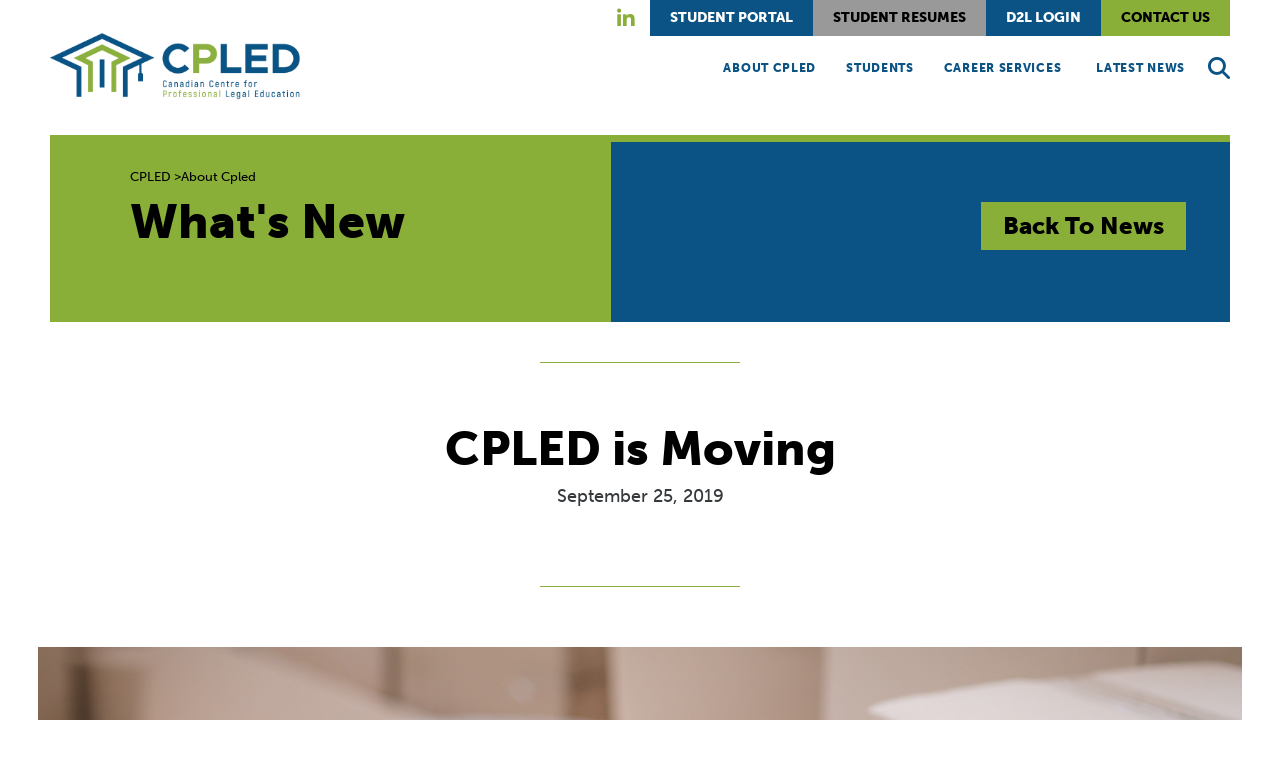

--- FILE ---
content_type: text/html; charset=UTF-8
request_url: https://cpled.ca/cpled-is-moving/
body_size: 13416
content:

<!doctype html>
<!--[if IEMobile 7 ]>
<html lang="en-US"class="no-js iem7"> <![endif]-->
<!--[if lt IE 7 ]>
<html lang="en-US" class="no-js ie6"> <![endif]-->
<!--[if IE 7 ]>
<html lang="en-US" class="no-js ie7"> <![endif]-->
<!--[if IE 8 ]>
<html lang="en-US" class="no-js ie8"> <![endif]-->
<!--[if (gte IE 9)|(gt IEMobile 7)|!(IEMobile)|!(IE)]><!-->
<html lang="en-US" class="no-js"><!--<![endif]-->

<head>

        <script async defer type="text/javascript">
        var templateUrl = 'https://cpled.ca';
    </script>
    <meta charset="utf-8">
    <meta http-equiv="X-UA-Compatible" content="IE=edge,chrome=1">
    <title>CPLED is Moving - CPLED | CPLED</title>
    <meta name="viewport" content="width=device-width, initial-scale=1.0, maximum-scale=5.0"/>

    <link rel="stylesheet" href="//use.typekit.net/cui8agr.css">

    <!-- wordpress head functions -->
    <meta name='robots' content='index, follow, max-image-preview:large, max-snippet:-1, max-video-preview:-1' />
	<style>img:is([sizes="auto" i], [sizes^="auto," i]) { contain-intrinsic-size: 3000px 1500px }</style>
	
	<!-- This site is optimized with the Yoast SEO plugin v26.2 - https://yoast.com/wordpress/plugins/seo/ -->
	<link rel="canonical" href="https://cpled.ca/cpled-is-moving/" />
	<meta property="og:locale" content="en_US" />
	<meta property="og:type" content="article" />
	<meta property="og:title" content="CPLED is Moving - CPLED" />
	<meta property="og:description" content="On November 12, we will be moving to a new space on 11th Avenue in the heart of the Beltline in Calgary, Alberta. The move will take place over the long weekend prior and will not affect regular office hours. Our new mailing address will be: Canadian Centre for Professional Legal Education (CPLED) Suite 700 [&hellip;]" />
	<meta property="og:url" content="https://cpled.ca/cpled-is-moving/" />
	<meta property="og:site_name" content="CPLED" />
	<meta property="article:published_time" content="2019-09-25T17:43:31+00:00" />
	<meta property="og:image" content="https://cpled.ca/wp-content/uploads/2019/09/Office-Move-Packing.jpg" />
	<meta property="og:image:width" content="1200" />
	<meta property="og:image:height" content="617" />
	<meta property="og:image:type" content="image/jpeg" />
	<meta name="author" content="alex.walls@cpled.ca" />
	<meta name="twitter:card" content="summary_large_image" />
	<meta name="twitter:label1" content="Written by" />
	<meta name="twitter:data1" content="alex.walls@cpled.ca" />
	<script type="application/ld+json" class="yoast-schema-graph">{"@context":"https://schema.org","@graph":[{"@type":"WebPage","@id":"https://cpled.ca/cpled-is-moving/","url":"https://cpled.ca/cpled-is-moving/","name":"CPLED is Moving - CPLED","isPartOf":{"@id":"https://cpled.ca/#website"},"primaryImageOfPage":{"@id":"https://cpled.ca/cpled-is-moving/#primaryimage"},"image":{"@id":"https://cpled.ca/cpled-is-moving/#primaryimage"},"thumbnailUrl":"https://cpled.ca/wp-content/uploads/2019/09/Office-Move-Packing.jpg","datePublished":"2019-09-25T17:43:31+00:00","author":{"@id":"https://cpled.ca/#/schema/person/692bdd87906130c002b3df7cad27d851"},"breadcrumb":{"@id":"https://cpled.ca/cpled-is-moving/#breadcrumb"},"inLanguage":"en-US","potentialAction":[{"@type":"ReadAction","target":["https://cpled.ca/cpled-is-moving/"]}]},{"@type":"ImageObject","inLanguage":"en-US","@id":"https://cpled.ca/cpled-is-moving/#primaryimage","url":"https://cpled.ca/wp-content/uploads/2019/09/Office-Move-Packing.jpg","contentUrl":"https://cpled.ca/wp-content/uploads/2019/09/Office-Move-Packing.jpg","width":1200,"height":617,"caption":"focus on duct tape close up in storage room"},{"@type":"BreadcrumbList","@id":"https://cpled.ca/cpled-is-moving/#breadcrumb","itemListElement":[{"@type":"ListItem","position":1,"name":"CPLED","item":"https://cpled.ca/"},{"@type":"ListItem","position":2,"name":"CPLED is Moving"}]},{"@type":"WebSite","@id":"https://cpled.ca/#website","url":"https://cpled.ca/","name":"CPLED","description":"","potentialAction":[{"@type":"SearchAction","target":{"@type":"EntryPoint","urlTemplate":"https://cpled.ca/?s={search_term_string}"},"query-input":{"@type":"PropertyValueSpecification","valueRequired":true,"valueName":"search_term_string"}}],"inLanguage":"en-US"},{"@type":"Person","@id":"https://cpled.ca/#/schema/person/692bdd87906130c002b3df7cad27d851","name":"alex.walls@cpled.ca","image":{"@type":"ImageObject","inLanguage":"en-US","@id":"https://cpled.ca/#/schema/person/image/","url":"https://secure.gravatar.com/avatar/4f0c397227e920169a5f64866525d77338b99077103d151b340d6b0acbedcdfb?s=96&d=mm&r=g","contentUrl":"https://secure.gravatar.com/avatar/4f0c397227e920169a5f64866525d77338b99077103d151b340d6b0acbedcdfb?s=96&d=mm&r=g","caption":"alex.walls@cpled.ca"},"url":"https://cpled.ca/author/alex-wallscpled-ca/"}]}</script>
	<!-- / Yoast SEO plugin. -->


<link rel='dns-prefetch' href='//code.jquery.com' />
<script type="text/javascript">
/* <![CDATA[ */
window._wpemojiSettings = {"baseUrl":"https:\/\/s.w.org\/images\/core\/emoji\/16.0.1\/72x72\/","ext":".png","svgUrl":"https:\/\/s.w.org\/images\/core\/emoji\/16.0.1\/svg\/","svgExt":".svg","source":{"concatemoji":"https:\/\/cpled.ca\/wp-includes\/js\/wp-emoji-release.min.js?ver=6.8.3"}};
/*! This file is auto-generated */
!function(s,n){var o,i,e;function c(e){try{var t={supportTests:e,timestamp:(new Date).valueOf()};sessionStorage.setItem(o,JSON.stringify(t))}catch(e){}}function p(e,t,n){e.clearRect(0,0,e.canvas.width,e.canvas.height),e.fillText(t,0,0);var t=new Uint32Array(e.getImageData(0,0,e.canvas.width,e.canvas.height).data),a=(e.clearRect(0,0,e.canvas.width,e.canvas.height),e.fillText(n,0,0),new Uint32Array(e.getImageData(0,0,e.canvas.width,e.canvas.height).data));return t.every(function(e,t){return e===a[t]})}function u(e,t){e.clearRect(0,0,e.canvas.width,e.canvas.height),e.fillText(t,0,0);for(var n=e.getImageData(16,16,1,1),a=0;a<n.data.length;a++)if(0!==n.data[a])return!1;return!0}function f(e,t,n,a){switch(t){case"flag":return n(e,"\ud83c\udff3\ufe0f\u200d\u26a7\ufe0f","\ud83c\udff3\ufe0f\u200b\u26a7\ufe0f")?!1:!n(e,"\ud83c\udde8\ud83c\uddf6","\ud83c\udde8\u200b\ud83c\uddf6")&&!n(e,"\ud83c\udff4\udb40\udc67\udb40\udc62\udb40\udc65\udb40\udc6e\udb40\udc67\udb40\udc7f","\ud83c\udff4\u200b\udb40\udc67\u200b\udb40\udc62\u200b\udb40\udc65\u200b\udb40\udc6e\u200b\udb40\udc67\u200b\udb40\udc7f");case"emoji":return!a(e,"\ud83e\udedf")}return!1}function g(e,t,n,a){var r="undefined"!=typeof WorkerGlobalScope&&self instanceof WorkerGlobalScope?new OffscreenCanvas(300,150):s.createElement("canvas"),o=r.getContext("2d",{willReadFrequently:!0}),i=(o.textBaseline="top",o.font="600 32px Arial",{});return e.forEach(function(e){i[e]=t(o,e,n,a)}),i}function t(e){var t=s.createElement("script");t.src=e,t.defer=!0,s.head.appendChild(t)}"undefined"!=typeof Promise&&(o="wpEmojiSettingsSupports",i=["flag","emoji"],n.supports={everything:!0,everythingExceptFlag:!0},e=new Promise(function(e){s.addEventListener("DOMContentLoaded",e,{once:!0})}),new Promise(function(t){var n=function(){try{var e=JSON.parse(sessionStorage.getItem(o));if("object"==typeof e&&"number"==typeof e.timestamp&&(new Date).valueOf()<e.timestamp+604800&&"object"==typeof e.supportTests)return e.supportTests}catch(e){}return null}();if(!n){if("undefined"!=typeof Worker&&"undefined"!=typeof OffscreenCanvas&&"undefined"!=typeof URL&&URL.createObjectURL&&"undefined"!=typeof Blob)try{var e="postMessage("+g.toString()+"("+[JSON.stringify(i),f.toString(),p.toString(),u.toString()].join(",")+"));",a=new Blob([e],{type:"text/javascript"}),r=new Worker(URL.createObjectURL(a),{name:"wpTestEmojiSupports"});return void(r.onmessage=function(e){c(n=e.data),r.terminate(),t(n)})}catch(e){}c(n=g(i,f,p,u))}t(n)}).then(function(e){for(var t in e)n.supports[t]=e[t],n.supports.everything=n.supports.everything&&n.supports[t],"flag"!==t&&(n.supports.everythingExceptFlag=n.supports.everythingExceptFlag&&n.supports[t]);n.supports.everythingExceptFlag=n.supports.everythingExceptFlag&&!n.supports.flag,n.DOMReady=!1,n.readyCallback=function(){n.DOMReady=!0}}).then(function(){return e}).then(function(){var e;n.supports.everything||(n.readyCallback(),(e=n.source||{}).concatemoji?t(e.concatemoji):e.wpemoji&&e.twemoji&&(t(e.twemoji),t(e.wpemoji)))}))}((window,document),window._wpemojiSettings);
/* ]]> */
</script>
<style id='wp-emoji-styles-inline-css' type='text/css'>

	img.wp-smiley, img.emoji {
		display: inline !important;
		border: none !important;
		box-shadow: none !important;
		height: 1em !important;
		width: 1em !important;
		margin: 0 0.07em !important;
		vertical-align: -0.1em !important;
		background: none !important;
		padding: 0 !important;
	}
</style>
<link rel='stylesheet' id='wp-block-library-css' href='https://cpled.ca/wp-includes/css/dist/block-library/style.min.css?ver=6.8.3' type='text/css' media='all' />
<style id='classic-theme-styles-inline-css' type='text/css'>
/*! This file is auto-generated */
.wp-block-button__link{color:#fff;background-color:#32373c;border-radius:9999px;box-shadow:none;text-decoration:none;padding:calc(.667em + 2px) calc(1.333em + 2px);font-size:1.125em}.wp-block-file__button{background:#32373c;color:#fff;text-decoration:none}
</style>
<style id='global-styles-inline-css' type='text/css'>
:root{--wp--preset--aspect-ratio--square: 1;--wp--preset--aspect-ratio--4-3: 4/3;--wp--preset--aspect-ratio--3-4: 3/4;--wp--preset--aspect-ratio--3-2: 3/2;--wp--preset--aspect-ratio--2-3: 2/3;--wp--preset--aspect-ratio--16-9: 16/9;--wp--preset--aspect-ratio--9-16: 9/16;--wp--preset--color--black: #000000;--wp--preset--color--cyan-bluish-gray: #abb8c3;--wp--preset--color--white: #ffffff;--wp--preset--color--pale-pink: #f78da7;--wp--preset--color--vivid-red: #cf2e2e;--wp--preset--color--luminous-vivid-orange: #ff6900;--wp--preset--color--luminous-vivid-amber: #fcb900;--wp--preset--color--light-green-cyan: #7bdcb5;--wp--preset--color--vivid-green-cyan: #00d084;--wp--preset--color--pale-cyan-blue: #8ed1fc;--wp--preset--color--vivid-cyan-blue: #0693e3;--wp--preset--color--vivid-purple: #9b51e0;--wp--preset--gradient--vivid-cyan-blue-to-vivid-purple: linear-gradient(135deg,rgba(6,147,227,1) 0%,rgb(155,81,224) 100%);--wp--preset--gradient--light-green-cyan-to-vivid-green-cyan: linear-gradient(135deg,rgb(122,220,180) 0%,rgb(0,208,130) 100%);--wp--preset--gradient--luminous-vivid-amber-to-luminous-vivid-orange: linear-gradient(135deg,rgba(252,185,0,1) 0%,rgba(255,105,0,1) 100%);--wp--preset--gradient--luminous-vivid-orange-to-vivid-red: linear-gradient(135deg,rgba(255,105,0,1) 0%,rgb(207,46,46) 100%);--wp--preset--gradient--very-light-gray-to-cyan-bluish-gray: linear-gradient(135deg,rgb(238,238,238) 0%,rgb(169,184,195) 100%);--wp--preset--gradient--cool-to-warm-spectrum: linear-gradient(135deg,rgb(74,234,220) 0%,rgb(151,120,209) 20%,rgb(207,42,186) 40%,rgb(238,44,130) 60%,rgb(251,105,98) 80%,rgb(254,248,76) 100%);--wp--preset--gradient--blush-light-purple: linear-gradient(135deg,rgb(255,206,236) 0%,rgb(152,150,240) 100%);--wp--preset--gradient--blush-bordeaux: linear-gradient(135deg,rgb(254,205,165) 0%,rgb(254,45,45) 50%,rgb(107,0,62) 100%);--wp--preset--gradient--luminous-dusk: linear-gradient(135deg,rgb(255,203,112) 0%,rgb(199,81,192) 50%,rgb(65,88,208) 100%);--wp--preset--gradient--pale-ocean: linear-gradient(135deg,rgb(255,245,203) 0%,rgb(182,227,212) 50%,rgb(51,167,181) 100%);--wp--preset--gradient--electric-grass: linear-gradient(135deg,rgb(202,248,128) 0%,rgb(113,206,126) 100%);--wp--preset--gradient--midnight: linear-gradient(135deg,rgb(2,3,129) 0%,rgb(40,116,252) 100%);--wp--preset--font-size--small: 13px;--wp--preset--font-size--medium: 20px;--wp--preset--font-size--large: 36px;--wp--preset--font-size--x-large: 42px;--wp--preset--spacing--20: 0.44rem;--wp--preset--spacing--30: 0.67rem;--wp--preset--spacing--40: 1rem;--wp--preset--spacing--50: 1.5rem;--wp--preset--spacing--60: 2.25rem;--wp--preset--spacing--70: 3.38rem;--wp--preset--spacing--80: 5.06rem;--wp--preset--shadow--natural: 6px 6px 9px rgba(0, 0, 0, 0.2);--wp--preset--shadow--deep: 12px 12px 50px rgba(0, 0, 0, 0.4);--wp--preset--shadow--sharp: 6px 6px 0px rgba(0, 0, 0, 0.2);--wp--preset--shadow--outlined: 6px 6px 0px -3px rgba(255, 255, 255, 1), 6px 6px rgba(0, 0, 0, 1);--wp--preset--shadow--crisp: 6px 6px 0px rgba(0, 0, 0, 1);}:where(.is-layout-flex){gap: 0.5em;}:where(.is-layout-grid){gap: 0.5em;}body .is-layout-flex{display: flex;}.is-layout-flex{flex-wrap: wrap;align-items: center;}.is-layout-flex > :is(*, div){margin: 0;}body .is-layout-grid{display: grid;}.is-layout-grid > :is(*, div){margin: 0;}:where(.wp-block-columns.is-layout-flex){gap: 2em;}:where(.wp-block-columns.is-layout-grid){gap: 2em;}:where(.wp-block-post-template.is-layout-flex){gap: 1.25em;}:where(.wp-block-post-template.is-layout-grid){gap: 1.25em;}.has-black-color{color: var(--wp--preset--color--black) !important;}.has-cyan-bluish-gray-color{color: var(--wp--preset--color--cyan-bluish-gray) !important;}.has-white-color{color: var(--wp--preset--color--white) !important;}.has-pale-pink-color{color: var(--wp--preset--color--pale-pink) !important;}.has-vivid-red-color{color: var(--wp--preset--color--vivid-red) !important;}.has-luminous-vivid-orange-color{color: var(--wp--preset--color--luminous-vivid-orange) !important;}.has-luminous-vivid-amber-color{color: var(--wp--preset--color--luminous-vivid-amber) !important;}.has-light-green-cyan-color{color: var(--wp--preset--color--light-green-cyan) !important;}.has-vivid-green-cyan-color{color: var(--wp--preset--color--vivid-green-cyan) !important;}.has-pale-cyan-blue-color{color: var(--wp--preset--color--pale-cyan-blue) !important;}.has-vivid-cyan-blue-color{color: var(--wp--preset--color--vivid-cyan-blue) !important;}.has-vivid-purple-color{color: var(--wp--preset--color--vivid-purple) !important;}.has-black-background-color{background-color: var(--wp--preset--color--black) !important;}.has-cyan-bluish-gray-background-color{background-color: var(--wp--preset--color--cyan-bluish-gray) !important;}.has-white-background-color{background-color: var(--wp--preset--color--white) !important;}.has-pale-pink-background-color{background-color: var(--wp--preset--color--pale-pink) !important;}.has-vivid-red-background-color{background-color: var(--wp--preset--color--vivid-red) !important;}.has-luminous-vivid-orange-background-color{background-color: var(--wp--preset--color--luminous-vivid-orange) !important;}.has-luminous-vivid-amber-background-color{background-color: var(--wp--preset--color--luminous-vivid-amber) !important;}.has-light-green-cyan-background-color{background-color: var(--wp--preset--color--light-green-cyan) !important;}.has-vivid-green-cyan-background-color{background-color: var(--wp--preset--color--vivid-green-cyan) !important;}.has-pale-cyan-blue-background-color{background-color: var(--wp--preset--color--pale-cyan-blue) !important;}.has-vivid-cyan-blue-background-color{background-color: var(--wp--preset--color--vivid-cyan-blue) !important;}.has-vivid-purple-background-color{background-color: var(--wp--preset--color--vivid-purple) !important;}.has-black-border-color{border-color: var(--wp--preset--color--black) !important;}.has-cyan-bluish-gray-border-color{border-color: var(--wp--preset--color--cyan-bluish-gray) !important;}.has-white-border-color{border-color: var(--wp--preset--color--white) !important;}.has-pale-pink-border-color{border-color: var(--wp--preset--color--pale-pink) !important;}.has-vivid-red-border-color{border-color: var(--wp--preset--color--vivid-red) !important;}.has-luminous-vivid-orange-border-color{border-color: var(--wp--preset--color--luminous-vivid-orange) !important;}.has-luminous-vivid-amber-border-color{border-color: var(--wp--preset--color--luminous-vivid-amber) !important;}.has-light-green-cyan-border-color{border-color: var(--wp--preset--color--light-green-cyan) !important;}.has-vivid-green-cyan-border-color{border-color: var(--wp--preset--color--vivid-green-cyan) !important;}.has-pale-cyan-blue-border-color{border-color: var(--wp--preset--color--pale-cyan-blue) !important;}.has-vivid-cyan-blue-border-color{border-color: var(--wp--preset--color--vivid-cyan-blue) !important;}.has-vivid-purple-border-color{border-color: var(--wp--preset--color--vivid-purple) !important;}.has-vivid-cyan-blue-to-vivid-purple-gradient-background{background: var(--wp--preset--gradient--vivid-cyan-blue-to-vivid-purple) !important;}.has-light-green-cyan-to-vivid-green-cyan-gradient-background{background: var(--wp--preset--gradient--light-green-cyan-to-vivid-green-cyan) !important;}.has-luminous-vivid-amber-to-luminous-vivid-orange-gradient-background{background: var(--wp--preset--gradient--luminous-vivid-amber-to-luminous-vivid-orange) !important;}.has-luminous-vivid-orange-to-vivid-red-gradient-background{background: var(--wp--preset--gradient--luminous-vivid-orange-to-vivid-red) !important;}.has-very-light-gray-to-cyan-bluish-gray-gradient-background{background: var(--wp--preset--gradient--very-light-gray-to-cyan-bluish-gray) !important;}.has-cool-to-warm-spectrum-gradient-background{background: var(--wp--preset--gradient--cool-to-warm-spectrum) !important;}.has-blush-light-purple-gradient-background{background: var(--wp--preset--gradient--blush-light-purple) !important;}.has-blush-bordeaux-gradient-background{background: var(--wp--preset--gradient--blush-bordeaux) !important;}.has-luminous-dusk-gradient-background{background: var(--wp--preset--gradient--luminous-dusk) !important;}.has-pale-ocean-gradient-background{background: var(--wp--preset--gradient--pale-ocean) !important;}.has-electric-grass-gradient-background{background: var(--wp--preset--gradient--electric-grass) !important;}.has-midnight-gradient-background{background: var(--wp--preset--gradient--midnight) !important;}.has-small-font-size{font-size: var(--wp--preset--font-size--small) !important;}.has-medium-font-size{font-size: var(--wp--preset--font-size--medium) !important;}.has-large-font-size{font-size: var(--wp--preset--font-size--large) !important;}.has-x-large-font-size{font-size: var(--wp--preset--font-size--x-large) !important;}
:where(.wp-block-post-template.is-layout-flex){gap: 1.25em;}:where(.wp-block-post-template.is-layout-grid){gap: 1.25em;}
:where(.wp-block-columns.is-layout-flex){gap: 2em;}:where(.wp-block-columns.is-layout-grid){gap: 2em;}
:root :where(.wp-block-pullquote){font-size: 1.5em;line-height: 1.6;}
</style>
<link rel='stylesheet' id='cpsh-shortcodes-css' href='https://cpled.ca/wp-content/plugins/column-shortcodes//assets/css/shortcodes.css?ver=1.0.1' type='text/css' media='all' />
<link rel='stylesheet' id='wp-job-manager-job-listings-css' href='https://cpled.ca/wp-content/plugins/wp-job-manager/assets/dist/css/job-listings.css?ver=598383a28ac5f9f156e4' type='text/css' media='all' />
<link rel='stylesheet' id='jquery-ui-css' href='//code.jquery.com/ui/1.13.3/themes/smoothness/jquery-ui.min.css?ver=1.13.3' type='text/css' media='all' />
<link rel='stylesheet' id='jm-application-deadline-css' href='https://cpled.ca/wp-content/plugins/wp-job-manager-application-deadline/assets/dist/css/frontend.css?ver=1.3.0' type='text/css' media='' />
<link rel='stylesheet' id='dashicons-css' href='https://cpled.ca/wp-includes/css/dashicons.min.css?ver=6.8.3' type='text/css' media='all' />
<link rel='stylesheet' id='wp-job-manager-applications-frontend-css' href='https://cpled.ca/wp-content/plugins/wp-job-manager-applications/assets/dist/css/frontend.css?ver=3.2.0' type='text/css' media='all' />
<link rel='stylesheet' id='tether-css' href='https://cpled.ca/wp-content/themes/cpled/assets/vendor/tether/dist/css/tether.css' type='text/css' media='all' />
<link rel='stylesheet' id='bootstrap-css' href='https://cpled.ca/wp-content/themes/cpled/assets/vendor/bootstrap/dist/css/bootstrap.min.css' type='text/css' media='all' />
<link rel='stylesheet' id='font-awesome-css' href='https://cpled.ca/wp-content/themes/cpled/assets/vendor/components-font-awesome/css/font-awesome.css' type='text/css' media='all' />
<link rel='stylesheet' id='slick-carousel-css-css' href='https://cpled.ca/wp-content/themes/cpled/assets/vendor/slick-carousel/slick/slick.css' type='text/css' media='all' />
<link rel='stylesheet' id='main-css' href='https://cpled.ca/wp-content/themes/cpled/assets/css/main.min.css?ver=0.13' type='text/css' media='all' />
<link rel='stylesheet' id='gravity-forms-power-automate-css' href='https://cpled.ca/wp-content/plugins/gravity-forms-power-automate/public/css/gravity-forms-power-automate-public.css?ver=2.0.0' type='text/css' media='all' />
<link rel='stylesheet' id='searchwp-forms-css' href='https://cpled.ca/wp-content/plugins/searchwp/assets/css/frontend/search-forms.min.css?ver=4.5.3' type='text/css' media='all' />
<link rel='stylesheet' id='shiftnav-css' href='https://cpled.ca/wp-content/plugins/shiftnav-pro/pro/assets/css/shiftnav.min.css?ver=1.8.2' type='text/css' media='all' />
<link rel='stylesheet' id='ubermenu-css' href='https://cpled.ca/wp-content/plugins/ubermenu/pro/assets/css/ubermenu.min.css?ver=3.8.5' type='text/css' media='all' />
<link rel='stylesheet' id='ubermenu-custom-stylesheet-css' href='https://cpled.ca/wp-content/plugins/ubermenu/custom/custom.css?ver=3.8.5' type='text/css' media='all' />
<script type="text/javascript" src="//code.jquery.com/jquery-2.2.4.min.js?ver=2.2.4" id="jquery-js"></script>
<script type="text/javascript" src="https://cpled.ca/wp-content/themes/cpled/assets/vendor/tether/dist/js/tether.min.js?ver=6.8.3" id="tether-js-js"></script>
<script type="text/javascript" src="https://cpled.ca/wp-content/themes/cpled/assets/vendor/bootstrap/dist/js/bootstrap.min.js?ver=6.8.3" id="bootstrap-js-js"></script>
<script type="text/javascript" src="https://cpled.ca/wp-content/themes/cpled/assets/vendor/slick-carousel/slick/slick.js?ver=6.8.3" id="slick-carousel-js-js"></script>
<script type="text/javascript" src="https://cpled.ca/wp-content/plugins/gravity-forms-power-automate/public/js/gravity-forms-power-automate-public.js?ver=2.0.0" id="gravity-forms-power-automate-js"></script>
<link rel="https://api.w.org/" href="https://cpled.ca/wp-json/" /><link rel="alternate" title="JSON" type="application/json" href="https://cpled.ca/wp-json/wp/v2/posts/1452" /><link rel='shortlink' href='https://cpled.ca/?p=1452' />
<link rel="alternate" title="oEmbed (JSON)" type="application/json+oembed" href="https://cpled.ca/wp-json/oembed/1.0/embed?url=https%3A%2F%2Fcpled.ca%2Fcpled-is-moving%2F" />
<link rel="alternate" title="oEmbed (XML)" type="text/xml+oembed" href="https://cpled.ca/wp-json/oembed/1.0/embed?url=https%3A%2F%2Fcpled.ca%2Fcpled-is-moving%2F&#038;format=xml" />

		<!-- ShiftNav CSS
	================================================================ -->
		<style type="text/css" id="shiftnav-dynamic-css">
			
/* Status: Regenerated */
		</style>
		<!-- end ShiftNav CSS -->

	<style id="ubermenu-custom-generated-css">
/** UberMenu Custom Menu Styles (Customizer) **/
/* main */
 .ubermenu-main .ubermenu-item .ubermenu-submenu-drop { -webkit-transition-duration:100ms; -ms-transition-duration:100ms; transition-duration:100ms; }
 .ubermenu-main.ubermenu-transition-fade .ubermenu-item .ubermenu-submenu-drop { margin-top:0; }


/* Status: Regenerated */

</style><script type="text/javascript">
(function(url){
	if(/(?:Chrome\/26\.0\.1410\.63 Safari\/537\.31|WordfenceTestMonBot)/.test(navigator.userAgent)){ return; }
	var addEvent = function(evt, handler) {
		if (window.addEventListener) {
			document.addEventListener(evt, handler, false);
		} else if (window.attachEvent) {
			document.attachEvent('on' + evt, handler);
		}
	};
	var removeEvent = function(evt, handler) {
		if (window.removeEventListener) {
			document.removeEventListener(evt, handler, false);
		} else if (window.detachEvent) {
			document.detachEvent('on' + evt, handler);
		}
	};
	var evts = 'contextmenu dblclick drag dragend dragenter dragleave dragover dragstart drop keydown keypress keyup mousedown mousemove mouseout mouseover mouseup mousewheel scroll'.split(' ');
	var logHuman = function() {
		if (window.wfLogHumanRan) { return; }
		window.wfLogHumanRan = true;
		var wfscr = document.createElement('script');
		wfscr.type = 'text/javascript';
		wfscr.async = true;
		wfscr.src = url + '&r=' + Math.random();
		(document.getElementsByTagName('head')[0]||document.getElementsByTagName('body')[0]).appendChild(wfscr);
		for (var i = 0; i < evts.length; i++) {
			removeEvent(evts[i], logHuman);
		}
	};
	for (var i = 0; i < evts.length; i++) {
		addEvent(evts[i], logHuman);
	}
})('//cpled.ca/?wordfence_lh=1&hid=68A63712FC9B10CE5EA36E310AA1CC78');
</script><link rel="icon" href="https://cpled.ca/wp-content/uploads/2019/06/Image-2019-06-10-at-2.25-PM-100x100.jpg" sizes="32x32" />
<link rel="icon" href="https://cpled.ca/wp-content/uploads/2019/06/Image-2019-06-10-at-2.25-PM.jpg" sizes="192x192" />
<link rel="apple-touch-icon" href="https://cpled.ca/wp-content/uploads/2019/06/Image-2019-06-10-at-2.25-PM.jpg" />
<meta name="msapplication-TileImage" content="https://cpled.ca/wp-content/uploads/2019/06/Image-2019-06-10-at-2.25-PM.jpg" />
		<style type="text/css" id="wp-custom-css">
			.social-container{
	padding-right: 10px;
}

.social-container p i{
	padding-left: 5px;
	padding-right: 5px;
}

.dates-deadlines .mobile-schedule{
	display: none !important;
}

.grecaptcha-badge{
	visibility: hidden;
}

.ubermenu-wrap {
    width: 70%;
}

#ubermenu-nav-main-2 li.columns-menu >ul.ubermenu-submenu{
	display: flex !important;
	row-gap: 20px;
	column-gap: 30px;
}
#ubermenu-nav-main-2 li.columns-menu >ul.ubermenu-submenu >li.ubermenu-column >ul.ubermenu-submenu >li{
	border-left: none;
	margin-bottom: 20px;
	border-bottom: none !important;
}

.ubermenu li.columns-menu .ubermenu-current-page-parent a span:after{
	border-bottom: none !important;
}

.ubermenu li.columns-menu .ubermenu-current-menu-item a span:after {
    content: "";
    width: 100%;
    height: 15px;
    display: block;
    position: absolute;
    border-bottom: 2px solid #8aaf38;
    margin-top: -8px;
}



#ubermenu-nav-main-2 li.columns-menu >ul.ubermenu-submenu >li.ubermenu-column >ul.ubermenu-submenu >li >a{
	display: block;
	border-left: 4px solid #8aaf38 !important;
	border-bottom: none !important;
	margin-bottom: 0px;
	transition: .2s border-color ease-in-out;
	font-weight: bold;
	padding-top: 0 !important;
	padding-bottom: 0 !important;

}

#ubermenu-nav-main-2 li.columns-menu >ul.ubermenu-submenu >li.ubermenu-column >ul.ubermenu-submenu >li ul.ubermenu-submenu a{
	padding-top: 5px !important;
	padding-bottom: 0px !important;
	margin-top: 10px;
	margin-bottom: 5px;
		white-space: nowrap;
}

#ubermenu-nav-main-2 li.columns-menu >ul.ubermenu-submenu >li.ubermenu-column >ul.ubermenu-submenu >li:hover >a{
	display: block;
	border-left: 4px solid rgba(255,255,255,0.2) !important;
		margin-bottom: 0px !important; 
	padding-bottom: 0;
}

#ubermenu-nav-main-2 li.columns-menu >ul.ubermenu-submenu >li.ubermenu-column >ul.ubermenu-submenu >li:hover{
	border-left: none;
		margin-bottom: 20px;
	padding-bottom: 0;
}



.ubermenu .ubermenu-item.ubermenu-item-level-1 ul li:hover a{
	margin-bottom: 0;
}

.ubermenu .columns-menu .ubermenu-item.ubermenu-item-level-1 a span{
	font-size: 14px !important;
}		</style>
		    <!-- end of wordpress head -->

    <!-- Google tag (gtag.js) -->
    <script async src=https://www.googletagmanager.com/gtag/js?id=AW-16542554284>
    </script>
    <script>
    window.dataLayer = window.dataLayer || [];
    function gtag(){dataLayer.push(arguments);}
    gtag('js', new Date());
    gtag('config', 'AW-16542554284');
    </script>

    <!-- Google Analytics -->
    <script async src="https://www.googletagmanager.com/gtag/js?id=UA-134606675-1"></script>
    <script>
        window.dataLayer = window.dataLayer || [];

        function gtag() {
            dataLayer.push(arguments);
        }

        gtag('js', new Date());

        gtag('config', 'UA-134606675-1');
    </script>
    <!-- Google Analytics -->

    <!-- Google Captcha    -->
    <script src="https://www.google.com/recaptcha/api.js" async defer></script>
    <link rel="stylesheet"
          href="https://cdnjs.cloudflare.com/ajax/libs/font-awesome/6.5.2/css/all.min.css">
</head>
<header id="header-id">
    <a href="https://cpled.ca">
        <span class="sr-only">Visit https://cpled.ca</span>
        <img class="logo logo-colour"
             src="https://cpled.ca/wp-content/themes/cpled/assets/images/cpled_colour.png" alt="Canadian Centre for Legal Education (CPLED), Home, Logo"/>
        <img class="logo logo-white"
             src="https://cpled.ca/wp-content/themes/cpled/assets/images/cpled_white.png" alt="Canadian Centre for Legal Education (CPLED), Home, Logo"/>
    </a>
    <div class="mobile-menu-icon" id="mobile-menu-icon" role="button" aria-expanded="false" aria-pressed="false">
        <img id="desktop-menu-icon" tabindex="0"
             src='https://cpled.ca/wp-content/themes/cpled/assets/images/hamburger.svg' alt="toggle main menu"/>
        <img id="mobile-menu-icon-img" tabindex="0"
             src='https://cpled.ca/wp-content/themes/cpled/assets/images/hamburger-mobile.svg' alt="toggle main menu"/>
    </div>
    <div class="ubermenu-wrap">
        
<!-- UberMenu [Configuration:main] [Theme Loc:] [Integration:api] -->
<!-- [UberMenu Responsive Toggle Disabled] [UberMenu Responsive Menu Disabled] --> <nav id="ubermenu-main-2" class="ubermenu ubermenu-nojs ubermenu-main ubermenu-menu-2 ubermenu-responsive-collapse ubermenu-horizontal ubermenu-transition-fade ubermenu-trigger-hover ubermenu-skin-none  ubermenu-bar-align-full ubermenu-items-align-left ubermenu-bound-inner ubermenu-disable-submenu-scroll ubermenu-force-current-submenu ubermenu-sub-indicators ubermenu-retractors-responsive ubermenu-submenu-indicator-closes"><ul id="ubermenu-nav-main-2" class="ubermenu-nav" data-title="main"><li id="menu-item-261" class="ubermenu-item ubermenu-item-type-post_type ubermenu-item-object-page ubermenu-item-has-children ubermenu-item-261 ubermenu-item-level-0 ubermenu-column ubermenu-column-auto ubermenu-has-submenu-drop ubermenu-has-submenu-mega" ><a class="ubermenu-target ubermenu-item-layout-default ubermenu-item-layout-text_only" href="https://cpled.ca/about-cpled/" tabindex="0"><span class="ubermenu-target-title ubermenu-target-text">About CPLED</span><i class='ubermenu-sub-indicator fas fa-angle-down'></i></a><ul  class="ubermenu-submenu ubermenu-submenu-id-261 ubermenu-submenu-type-auto ubermenu-submenu-type-mega ubermenu-submenu-drop ubermenu-submenu-align-left_edge_item"  ><li id="menu-item-259" class="ubermenu-item ubermenu-item-type-post_type ubermenu-item-object-page ubermenu-item-259 ubermenu-item-auto ubermenu-item-header ubermenu-item-level-1 ubermenu-column ubermenu-column-auto" ><a class="ubermenu-target ubermenu-item-layout-default ubermenu-item-layout-text_only" href="https://cpled.ca/about-cpled/who-we-are/"><span class="ubermenu-target-title ubermenu-target-text">Who We Are</span></a></li><li id="menu-item-258" class="ubermenu-item ubermenu-item-type-post_type ubermenu-item-object-page ubermenu-item-258 ubermenu-item-auto ubermenu-item-header ubermenu-item-level-1 ubermenu-column ubermenu-column-auto" ><a class="ubermenu-target ubermenu-item-layout-default ubermenu-item-layout-text_only" href="https://cpled.ca/about-cpled/board/"><span class="ubermenu-target-title ubermenu-target-text">Board of Directors</span></a></li><li id="menu-item-257" class="ubermenu-item ubermenu-item-type-post_type ubermenu-item-object-page ubermenu-item-257 ubermenu-item-auto ubermenu-item-header ubermenu-item-level-1 ubermenu-column ubermenu-column-auto" ><a class="ubermenu-target ubermenu-item-layout-default ubermenu-item-layout-text_only" href="https://cpled.ca/about-cpled/team/"><span class="ubermenu-target-title ubermenu-target-text">Team</span></a></li><li id="menu-item-28643" class="ubermenu-item ubermenu-item-type-post_type ubermenu-item-object-page ubermenu-item-28643 ubermenu-item-auto ubermenu-item-header ubermenu-item-level-1 ubermenu-column ubermenu-column-auto" ><a class="ubermenu-target ubermenu-item-layout-default ubermenu-item-layout-text_only" href="https://cpled.ca/about-cpled/the-history-of-cpled/"><span class="ubermenu-target-title ubermenu-target-text">The History of CPLED</span></a></li><li id="menu-item-29110" class="ubermenu-item ubermenu-item-type-post_type ubermenu-item-object-page ubermenu-item-29110 ubermenu-item-auto ubermenu-item-header ubermenu-item-level-1 ubermenu-column ubermenu-column-auto" ><a class="ubermenu-target ubermenu-item-layout-default ubermenu-item-layout-text_only" href="https://cpled.ca/about-cpled/strategic-plan/"><span class="ubermenu-target-title ubermenu-target-text">Strategic Plan</span></a></li><li id="menu-item-37361" class="ubermenu-item ubermenu-item-type-post_type ubermenu-item-object-page ubermenu-item-37361 ubermenu-item-auto ubermenu-item-header ubermenu-item-level-1 ubermenu-column ubermenu-column-auto" ><a class="ubermenu-target ubermenu-item-layout-default ubermenu-item-layout-text_only" href="https://cpled.ca/about-cpled/financial-reports/"><span class="ubermenu-target-title ubermenu-target-text">Financial &#038; Year in Review Reports</span></a></li><li id="menu-item-16098" class="ubermenu-item ubermenu-item-type-post_type ubermenu-item-object-page ubermenu-item-16098 ubermenu-item-auto ubermenu-item-header ubermenu-item-level-1 ubermenu-column ubermenu-column-auto" ><a class="ubermenu-target ubermenu-item-layout-default ubermenu-item-layout-text_only" href="https://cpled.ca/about-cpled/cpled-vendor-form/"><span class="ubermenu-target-title ubermenu-target-text">CPLED Vendor Form</span></a></li></ul></li><li id="menu-item-84" class="columns-menu ubermenu-item ubermenu-item-type-post_type ubermenu-item-object-page ubermenu-item-has-children ubermenu-item-84 ubermenu-item-level-0 ubermenu-column ubermenu-column-auto ubermenu-has-submenu-drop ubermenu-has-submenu-mega" ><a class="ubermenu-target ubermenu-item-layout-default ubermenu-item-layout-text_only" href="https://cpled.ca/students/" tabindex="0"><span class="ubermenu-target-title ubermenu-target-text">Students</span><i class='ubermenu-sub-indicator fas fa-angle-down'></i></a><ul  class="ubermenu-submenu ubermenu-submenu-id-84 ubermenu-submenu-type-mega ubermenu-submenu-drop ubermenu-submenu-align-right_edge_bar"  ><li class="ubermenu-item ubermenu-item-type-custom ubermenu-item-object-ubermenu-custom ubermenu-item-has-children ubermenu-item-38163 ubermenu-item-level-1 ubermenu-column ubermenu-column-auto ubermenu-has-submenu-stack ubermenu-item-type-column ubermenu-column-id-38163"><ul  class="ubermenu-submenu ubermenu-submenu-id-38163 ubermenu-submenu-type-stack"  ><li id="menu-item-25418" class="ubermenu-item ubermenu-item-type-post_type ubermenu-item-object-page ubermenu-item-25418 ubermenu-item-auto ubermenu-item-normal ubermenu-item-level-2 ubermenu-column ubermenu-column-auto" ><a class="ubermenu-target ubermenu-item-layout-default ubermenu-item-layout-text_only" href="https://cpled.ca/students/accelerated-prep/"><span class="ubermenu-target-title ubermenu-target-text">Accelerated PREP</span></a></li><li id="menu-item-93" class="ubermenu-item ubermenu-item-type-post_type ubermenu-item-object-page ubermenu-item-has-children ubermenu-item-93 ubermenu-item-auto ubermenu-item-normal ubermenu-item-level-2 ubermenu-column ubermenu-column-auto ubermenu-has-submenu-stack" ><a class="ubermenu-target ubermenu-item-layout-default ubermenu-item-layout-text_only" href="https://cpled.ca/students/cpled-prep/"><span class="ubermenu-target-title ubermenu-target-text">Practice Readiness Education Program (PREP)</span></a><ul  class="ubermenu-submenu ubermenu-submenu-id-93 ubermenu-submenu-type-auto ubermenu-submenu-type-stack"  ><li id="menu-item-898" class="ubermenu-item ubermenu-item-type-post_type ubermenu-item-object-page ubermenu-item-898 ubermenu-item-auto ubermenu-item-normal ubermenu-item-level-3 ubermenu-column ubermenu-column-auto" ><a class="ubermenu-target ubermenu-item-layout-default ubermenu-item-layout-text_only" href="https://cpled.ca/students/cpled-prep/competency-framework/"><span class="ubermenu-target-title ubermenu-target-text">PREP Competency Framework</span></a></li><li id="menu-item-1712" class="ubermenu-item ubermenu-item-type-post_type ubermenu-item-object-page ubermenu-item-1712 ubermenu-item-auto ubermenu-item-normal ubermenu-item-level-3 ubermenu-column ubermenu-column-auto" ><a class="ubermenu-target ubermenu-item-layout-default ubermenu-item-layout-text_only" href="https://cpled.ca/students/cpled-prep/admission-requirements/"><span class="ubermenu-target-title ubermenu-target-text">Admission Requirements</span></a></li><li id="menu-item-1234" class="ubermenu-item ubermenu-item-type-post_type ubermenu-item-object-page ubermenu-item-1234 ubermenu-item-auto ubermenu-item-normal ubermenu-item-level-3 ubermenu-column ubermenu-column-auto" ><a class="ubermenu-target ubermenu-item-layout-default ubermenu-item-layout-text_only" href="https://cpled.ca/students/cpled-prep/how-do-i-register/"><span class="ubermenu-target-title ubermenu-target-text">How Do I Register</span></a></li><li id="menu-item-1925" class="ubermenu-item ubermenu-item-type-post_type ubermenu-item-object-page ubermenu-item-1925 ubermenu-item-auto ubermenu-item-normal ubermenu-item-level-3 ubermenu-column ubermenu-column-auto" ><a class="ubermenu-target ubermenu-item-layout-default ubermenu-item-layout-text_only" href="https://cpled.ca/students/cpled-prep/payment-information/"><span class="ubermenu-target-title ubermenu-target-text">Payment Information</span></a></li><li id="menu-item-1805" class="ubermenu-item ubermenu-item-type-post_type ubermenu-item-object-page ubermenu-item-1805 ubermenu-item-auto ubermenu-item-normal ubermenu-item-level-3 ubermenu-column ubermenu-column-auto" ><a class="ubermenu-target ubermenu-item-layout-default ubermenu-item-layout-text_only" href="https://cpled.ca/students/cpled-prep/program-cost-2/"><span class="ubermenu-target-title ubermenu-target-text">Program Cost</span></a></li><li id="menu-item-1842" class="ubermenu-item ubermenu-item-type-post_type ubermenu-item-object-page ubermenu-item-1842 ubermenu-item-auto ubermenu-item-normal ubermenu-item-level-3 ubermenu-column ubermenu-column-auto" ><a class="ubermenu-target ubermenu-item-layout-default ubermenu-item-layout-text_only" href="https://cpled.ca/students/cpled-prep/program-schedule/"><span class="ubermenu-target-title ubermenu-target-text">Program Schedule</span></a></li><li id="menu-item-12044" class="ubermenu-item ubermenu-item-type-post_type ubermenu-item-object-page ubermenu-item-12044 ubermenu-item-auto ubermenu-item-normal ubermenu-item-level-3 ubermenu-column ubermenu-column-auto" ><a class="ubermenu-target ubermenu-item-layout-default ubermenu-item-layout-text_only" href="https://cpled.ca/students/cpled-prep/student-services/"><span class="ubermenu-target-title ubermenu-target-text">Student Services</span></a></li><li id="menu-item-249" class="ubermenu-item ubermenu-item-type-post_type ubermenu-item-object-page ubermenu-item-249 ubermenu-item-auto ubermenu-item-normal ubermenu-item-level-3 ubermenu-column ubermenu-column-auto" ><a class="ubermenu-target ubermenu-item-layout-default ubermenu-item-layout-text_only" href="https://cpled.ca/students/cpled-prep/questions/"><span class="ubermenu-target-title ubermenu-target-text">Questions</span></a></li></ul></li></ul></li><li class="ubermenu-item ubermenu-item-type-custom ubermenu-item-object-ubermenu-custom ubermenu-item-has-children ubermenu-item-38164 ubermenu-item-level-1 ubermenu-column ubermenu-column-auto ubermenu-has-submenu-stack ubermenu-item-type-column ubermenu-column-id-38164"><ul  class="ubermenu-submenu ubermenu-submenu-id-38164 ubermenu-submenu-type-stack"  ><li id="menu-item-2214" class="ubermenu-item ubermenu-item-type-post_type ubermenu-item-object-page ubermenu-item-has-children ubermenu-item-2214 ubermenu-item-auto ubermenu-item-normal ubermenu-item-level-2 ubermenu-column ubermenu-column-auto ubermenu-has-submenu-stack" ><a class="ubermenu-target ubermenu-item-layout-default ubermenu-item-layout-text_only" href="https://cpled.ca/students/legal-research-and-writing-course/"><span class="ubermenu-target-title ubermenu-target-text">Legal Research and Writing (LRW) Course</span></a><ul  class="ubermenu-submenu ubermenu-submenu-id-2214 ubermenu-submenu-type-auto ubermenu-submenu-type-stack"  ><li id="menu-item-38020" class="ubermenu-item ubermenu-item-type-post_type ubermenu-item-object-page ubermenu-item-38020 ubermenu-item-auto ubermenu-item-normal ubermenu-item-level-3 ubermenu-column ubermenu-column-auto" ><a class="ubermenu-target ubermenu-item-layout-default ubermenu-item-layout-text_only" href="https://cpled.ca/students/legal-research-and-writing-course/course-schedule/"><span class="ubermenu-target-title ubermenu-target-text">Course Schedule</span></a></li><li id="menu-item-27975" class="ubermenu-item ubermenu-item-type-post_type ubermenu-item-object-page ubermenu-item-27975 ubermenu-item-auto ubermenu-item-normal ubermenu-item-level-3 ubermenu-column ubermenu-column-auto" ><a class="ubermenu-target ubermenu-item-layout-default ubermenu-item-layout-text_only" href="https://cpled.ca/students/legal-research-and-writing-course/how-do-i-register/"><span class="ubermenu-target-title ubermenu-target-text">How Do I Register</span></a></li><li id="menu-item-38008" class="ubermenu-item ubermenu-item-type-post_type ubermenu-item-object-page ubermenu-item-38008 ubermenu-item-auto ubermenu-item-normal ubermenu-item-level-3 ubermenu-column ubermenu-column-auto" ><a class="ubermenu-target ubermenu-item-layout-default ubermenu-item-layout-text_only" href="https://cpled.ca/students/legal-research-and-writing-course/payment-information/"><span class="ubermenu-target-title ubermenu-target-text">Payment Information</span></a></li><li id="menu-item-38015" class="ubermenu-item ubermenu-item-type-post_type ubermenu-item-object-page ubermenu-item-38015 ubermenu-item-auto ubermenu-item-normal ubermenu-item-level-3 ubermenu-column ubermenu-column-auto" ><a class="ubermenu-target ubermenu-item-layout-default ubermenu-item-layout-text_only" href="https://cpled.ca/students/legal-research-and-writing-course/questions/"><span class="ubermenu-target-title ubermenu-target-text">Questions</span></a></li></ul></li><li id="menu-item-2412" class="ubermenu-item ubermenu-item-type-post_type ubermenu-item-object-page ubermenu-item-has-children ubermenu-item-2412 ubermenu-item-auto ubermenu-item-normal ubermenu-item-level-2 ubermenu-column ubermenu-column-auto ubermenu-has-submenu-stack" ><a class="ubermenu-target ubermenu-item-layout-default ubermenu-item-layout-text_only" href="https://cpled.ca/students/policies-and-procedures/"><span class="ubermenu-target-title ubermenu-target-text">Policies</span></a><ul  class="ubermenu-submenu ubermenu-submenu-id-2412 ubermenu-submenu-type-auto ubermenu-submenu-type-stack"  ><li id="menu-item-27537" class="ubermenu-item ubermenu-item-type-post_type ubermenu-item-object-page ubermenu-item-27537 ubermenu-item-auto ubermenu-item-normal ubermenu-item-level-3 ubermenu-column ubermenu-column-auto" ><a class="ubermenu-target ubermenu-item-layout-default ubermenu-item-layout-text_only" href="https://cpled.ca/students/policies-and-procedures/accommodation/"><span class="ubermenu-target-title ubermenu-target-text">Accommodation</span></a></li></ul></li></ul></li><li class="ubermenu-item ubermenu-item-type-custom ubermenu-item-object-ubermenu-custom ubermenu-item-has-children ubermenu-item-38165 ubermenu-item-level-1 ubermenu-column ubermenu-column-auto ubermenu-has-submenu-stack ubermenu-item-type-column ubermenu-column-id-38165"><ul  class="ubermenu-submenu ubermenu-submenu-id-38165 ubermenu-submenu-type-stack"  ><li id="menu-item-37966" class="ubermenu-item ubermenu-item-type-post_type ubermenu-item-object-page ubermenu-item-has-children ubermenu-item-37966 ubermenu-item-auto ubermenu-item-normal ubermenu-item-level-2 ubermenu-column ubermenu-column-auto ubermenu-has-submenu-stack" ><a class="ubermenu-target ubermenu-item-layout-default ubermenu-item-layout-text_only" href="https://cpled.ca/students/student-resources/"><span class="ubermenu-target-title ubermenu-target-text">Student Resources</span></a><ul  class="ubermenu-submenu ubermenu-submenu-id-37966 ubermenu-submenu-type-auto ubermenu-submenu-type-stack"  ><li id="menu-item-2243" class="ubermenu-item ubermenu-item-type-post_type ubermenu-item-object-page ubermenu-item-2243 ubermenu-item-auto ubermenu-item-normal ubermenu-item-level-3 ubermenu-column ubermenu-column-auto" ><a class="ubermenu-target ubermenu-item-layout-default ubermenu-item-layout-text_only" href="https://cpled.ca/students/student-resources/financial-resources/"><span class="ubermenu-target-title ubermenu-target-text">Financial Resources</span></a></li><li id="menu-item-4710" class="ubermenu-item ubermenu-item-type-post_type ubermenu-item-object-page ubermenu-item-4710 ubermenu-item-auto ubermenu-item-normal ubermenu-item-level-3 ubermenu-column ubermenu-column-auto" ><a class="ubermenu-target ubermenu-item-layout-default ubermenu-item-layout-text_only" href="https://cpled.ca/students/student-resources/health-and-wellness/"><span class="ubermenu-target-title ubermenu-target-text">Health and Wellness Resources</span></a></li><li id="menu-item-4726" class="ubermenu-item ubermenu-item-type-post_type ubermenu-item-object-page ubermenu-item-4726 ubermenu-item-auto ubermenu-item-normal ubermenu-item-level-3 ubermenu-column ubermenu-column-auto" ><a class="ubermenu-target ubermenu-item-layout-default ubermenu-item-layout-text_only" href="https://cpled.ca/students/student-resources/learning-resources/"><span class="ubermenu-target-title ubermenu-target-text">Learning Resources</span></a></li></ul></li></ul></li></ul></li><li id="menu-item-37674" class="ubermenu-item ubermenu-item-type-post_type ubermenu-item-object-page ubermenu-item-has-children ubermenu-item-37674 ubermenu-item-level-0 ubermenu-column ubermenu-column-auto ubermenu-has-submenu-drop ubermenu-has-submenu-mega" ><a class="ubermenu-target ubermenu-item-layout-default ubermenu-item-layout-text_only" href="https://cpled.ca/career-services/" tabindex="0"><span class="ubermenu-target-title ubermenu-target-text">Career Services</span><i class='ubermenu-sub-indicator fas fa-angle-down'></i></a><ul  class="ubermenu-submenu ubermenu-submenu-id-37674 ubermenu-submenu-type-auto ubermenu-submenu-type-mega ubermenu-submenu-drop ubermenu-submenu-align-left_edge_item"  ><li id="menu-item-37677" class="ubermenu-item ubermenu-item-type-post_type ubermenu-item-object-page ubermenu-item-37677 ubermenu-item-auto ubermenu-item-header ubermenu-item-level-1 ubermenu-column ubermenu-column-auto" ><a class="ubermenu-target ubermenu-item-layout-default ubermenu-item-layout-text_only" href="https://cpled.ca/career-services/resume-resources/"><span class="ubermenu-target-title ubermenu-target-text">Resume Resources</span></a></li><li id="menu-item-37676" class="ubermenu-item ubermenu-item-type-post_type ubermenu-item-object-page ubermenu-item-37676 ubermenu-item-auto ubermenu-item-header ubermenu-item-level-1 ubermenu-column ubermenu-column-auto" ><a class="ubermenu-target ubermenu-item-layout-default ubermenu-item-layout-text_only" href="https://cpled.ca/career-services/cover-letter-resources/"><span class="ubermenu-target-title ubermenu-target-text">Cover Letter Resources</span></a></li><li id="menu-item-37675" class="ubermenu-item ubermenu-item-type-post_type ubermenu-item-object-page ubermenu-item-37675 ubermenu-item-auto ubermenu-item-header ubermenu-item-level-1 ubermenu-column ubermenu-column-auto" ><a class="ubermenu-target ubermenu-item-layout-default ubermenu-item-layout-text_only" href="https://cpled.ca/career-services/articling-assist/"><span class="ubermenu-target-title ubermenu-target-text">Articling Assist</span></a></li></ul></li><li id="menu-item-1046" class="ubermenu-item ubermenu-item-type-post_type ubermenu-item-object-page ubermenu-item-1046 ubermenu-item-level-0 ubermenu-column ubermenu-column-auto" ><a class="ubermenu-target ubermenu-item-layout-default ubermenu-item-layout-text_only" href="https://cpled.ca/whats-new/" tabindex="0"><span class="ubermenu-target-title ubermenu-target-text">Latest News</span></a></li></ul></nav>
<!-- End UberMenu -->
        <em class="fa fa-search" id="search-icon" tabindex="0" aria-hidden="false" role="Search" aria-pressed="false" ></em>
        <div id="search-cover"></div>


        <em class="fa fa-close" id="close-search-icon" tabindex="0" aria-hidden="true" role="button" aria-pressed="false"></em>
        <!-- <form class='search' method='get' action= role='search'>
        <input id='search-input-desktop' type='search' name='s' placeholder='Search' autofocus>
        <button class='search-submit hide-button' type='submit' role='button'>Search</button>
      </form> -->
    </div>
    
    
    <div role="navigation" aria-label="Top Navigation Buttons" class="top-buttons">
        <div class="social-container">
            <p><a target="_blank" href="https://www.linkedin.com/company/cpled/" onClick="return confirm('Do you want to leave')"><span class="sr-only">Visit Linkedin</span><i class="fa-brands fa-linkedin-in"></i></i></a>
            </p>
        </div>
        <span class="single login">
            <a href="https://cpled.memberpro.net/main/body.cfm?menu=login">Student Portal</a>
        </span>
        <span class="single student">
            <a href="/student-resumes">Student Resumes</a>
        </span>
        <span class="single login">
            <a href="https://cpled.desire2learn.com/d2l/login" aria-label="d2llogin" target="_blank" onClick="return confirm('Do you want to leave')">D2L Login</a>
        </span>
        <span class="single contact"><a style="color: black;" href="https://cpled.ca/contact-us/ " aria-label="contact-us">Contact Us</a>
        </span>
    </div>

        
</header>

<script src=""></script>

<body class="wp-singular post-template-default single single-post postid-1452 single-format-standard wp-theme-base-theme wp-child-theme-cpled cpled-is-moving child-theme"><style>
	h2 {
font-size: 48px;
font-weight: 900;
font-style: normal;
color: #000 !important;
margin-left: auto;
margin-right: auto;
}
</style>

<div class="row content-page">
			<div class="row content-page-banner">
			<div class="title">
                <div class="breadcrumb-container">
					<nav aria-label="Breadcrumb trail" id="breadcrumbs" class="breadcrumbs">
						<ol>
							<li><a href="/"><span>CPLED ></span></a> </li>
							<li><a href="https://cpled.ca/about-cpled">About Cpled</a> </li>
							<li><h1 class="breadcrumb_last">What's New</h1></li>
						</ol>
					</nav>
                </div>
			</div>
            <div class="student-login-container blog-override-nav">
                <a class="btn btn-student-login" href="/about-cpled/whats-new/">Back To News</a>
            </div>
		</div>
		<hr style="margin-top: 40px; margin-bottom: 60px;" />
		<div class=" row content-page-content single-post">
			<div class="title-container">
				<h2>CPLED is Moving</h2>
				<p>September 25, 2019</p>
			</div>
		</div>
		<hr style="margin-top: 60px; margin-bottom: 60px;" />
</div>

<div class="row">
	<div class="blog-single-post-container">
		<div class="img-container" style="background-image: url('https://cpled.ca/wp-content/uploads/2019/09/Office-Move-Packing.jpg')"></div>
	</div>
</div>

<div class="row" style="margin-top: 50px; margin-bottom: 50px;">
	<div class="blog-single-post-main-content">
		<div class=" row content-page-content content-page-content content-page">
			<p>On November 12, we will be moving to a new space on 11th Avenue in the heart of the Beltline in Calgary, Alberta. The move will take place over the long weekend prior and will not affect regular office hours.</p>
<h3>Our new mailing address will be:</h3>
<p>Canadian Centre for Professional Legal Education (CPLED)<br />
Suite 700<br />
333 – 11 th Avenue SW<br />
Calgary, AB<br />
T2R 1L9</p>
<p>Please update your records with our new address effective November 12, 2019. All other contact information will remain the same.&nbsp;</p>
		</div>
	</div>
</div>
<div class="row">
	<div class="col-md-12" style="display: flex; align-items: center; justify-content: center; margin-bottom: 80px; margin-top: 50px;" >
		<a class="btn btn-student-login single-post-override"  href="/whats-new">
			Back to News
		</a>
	</div>
</div>

        <footer>
            <div class="inner">
                <div class="logos" style="display: flex; align-items: center; justify-content: center">
                    <a href="https://lawsociety.ab.ca" onClick="return confirm('Do you want to leave')" target="_blank"><img alt="Law Society of Alberta Logo" src="https://cpled.ca/wp-content/themes/cpled/assets/images/LSA_AB.jpg"/></a>
                    <a href="https://www.lawsociety.sk.ca/" onClick="return confirm('Do you want to leave')" target="_blank"><img alt="Law Society of Saskatchewan Logo" src="https://cpled.ca/wp-content/themes/cpled/assets/images/LSS_logo.jpg"/></a>
                    <a href="//www.lawsociety.mb.ca/" onClick="return confirm('Do you want to leave')" target="_blank"><img alt="Law Society of Manitoba Logo" src="https://cpled.ca/wp-content/themes/cpled/assets/images/LSA_MB_new.png"/></a>
                    <a href="https://nsbs.org/" onClick="return confirm('Do you want to leave')" target="_blank"><img alt="Nova Scotia Barristers Society Logo" src="https://cpled.ca/wp-content/themes/cpled/assets/images/nsbslogowhite-cropped.png"/></a>
                    </a>
                </div>
                <div class="copyright">© 2025 Canadian Centre for Professional Legal Education (CPLED)</div>
                
            </div>
            <div id="search-full-cover">
                <div class="item" aria-hidden="true">
                    <em class="fa fa-search" id="search-icon" aria-hidden="true" ></em>
                    <form class='search' method='get' action=https://cpled.ca role='search'>
                        <label id="searchFootLabel" for="search-input-desktop" class="sr-only"></label>
                        <input id='search-input-desktop' type='search' name='s' placeholder='Search' autofocus>
                        <button class='search-submit hide-button' type='submit' role='button'>Search</button>
                    </form>
                </div>
            </div>
        </footer>
		<script type="speculationrules">
{"prefetch":[{"source":"document","where":{"and":[{"href_matches":"\/*"},{"not":{"href_matches":["\/wp-*.php","\/wp-admin\/*","\/wp-content\/uploads\/*","\/wp-content\/*","\/wp-content\/plugins\/*","\/wp-content\/themes\/cpled\/*","\/wp-content\/themes\/base-theme\/*","\/*\\?(.+)"]}},{"not":{"selector_matches":"a[rel~=\"nofollow\"]"}},{"not":{"selector_matches":".no-prefetch, .no-prefetch a"}}]},"eagerness":"conservative"}]}
</script>



	<!-- ShiftNav #shiftnav-main -->
	<div class="shiftnav shiftnav-nojs shiftnav-shiftnav-main shiftnav-right-edge shiftnav-skin-none shiftnav-transition-standard" id="shiftnav-main" data-shiftnav-id="shiftnav-main">
		<div class="shiftnav-inner">

			
			<div id="mobile-close-icon">
<img alt="Close" src='https://cpled.ca/wp-content/themes/cpled/assets/images/cross.svg'/>
</div><nav class="shiftnav-nav"><ul id="menu-main" class="shiftnav-menu shiftnav-targets-default shiftnav-targets-text-default shiftnav-targets-icon-default shiftnav-indent-subs"><li class="menu-item menu-item-type-post_type menu-item-object-page menu-item-has-children menu-item-261 shiftnav-sub-accordion shiftnav-depth-0"><a class="shiftnav-target"  href="https://cpled.ca/about-cpled/">About CPLED</a><span role="button" tabindex="0" class="shiftnav-submenu-activation shiftnav-submenu-activation-open"><i class="fa fa-plus"></i></span><span role="button" tabindex="0" class="shiftnav-submenu-activation shiftnav-submenu-activation-close"><i class="fa fa-minus"></i></span>
<ul class="sub-menu sub-menu-1">
<li class="menu-item menu-item-type-post_type menu-item-object-page menu-item-259 shiftnav-depth-1"><a class="shiftnav-target"  href="https://cpled.ca/about-cpled/who-we-are/">Who We Are</a></li><li class="menu-item menu-item-type-post_type menu-item-object-page menu-item-258 shiftnav-depth-1"><a class="shiftnav-target"  href="https://cpled.ca/about-cpled/board/">Board of Directors</a></li><li class="menu-item menu-item-type-post_type menu-item-object-page menu-item-257 shiftnav-depth-1"><a class="shiftnav-target"  href="https://cpled.ca/about-cpled/team/">Team</a></li><li class="menu-item menu-item-type-post_type menu-item-object-page menu-item-28643 shiftnav-depth-1"><a class="shiftnav-target"  href="https://cpled.ca/about-cpled/the-history-of-cpled/">The History of CPLED</a></li><li class="menu-item menu-item-type-post_type menu-item-object-page menu-item-29110 shiftnav-depth-1"><a class="shiftnav-target"  href="https://cpled.ca/about-cpled/strategic-plan/">Strategic Plan</a></li><li class="menu-item menu-item-type-post_type menu-item-object-page menu-item-37361 shiftnav-depth-1"><a class="shiftnav-target"  href="https://cpled.ca/about-cpled/financial-reports/">Financial &#038; Year in Review Reports</a></li><li class="menu-item menu-item-type-post_type menu-item-object-page menu-item-16098 shiftnav-depth-1"><a class="shiftnav-target"  href="https://cpled.ca/about-cpled/cpled-vendor-form/">CPLED Vendor Form</a></li><li class="shiftnav-retract"><a tabindex="0" class="shiftnav-target"><i class="fa fa-chevron-left"></i> Back</a></li></ul>
</li><li class="columns-menu menu-item menu-item-type-post_type menu-item-object-page menu-item-has-children menu-item-84 shiftnav-sub-accordion shiftnav-depth-0"><a class="shiftnav-target"  href="https://cpled.ca/students/">Students</a><span role="button" tabindex="0" class="shiftnav-submenu-activation shiftnav-submenu-activation-open"><i class="fa fa-plus"></i></span><span role="button" tabindex="0" class="shiftnav-submenu-activation shiftnav-submenu-activation-close"><i class="fa fa-minus"></i></span>
<ul class="sub-menu sub-menu-1">
<li class="menu-item menu-item-type-post_type menu-item-object-page menu-item-25418 shiftnav-depth-2"><a class="shiftnav-target"  href="https://cpled.ca/students/accelerated-prep/">Accelerated PREP</a></li><li class="menu-item menu-item-type-post_type menu-item-object-page menu-item-has-children menu-item-93 shiftnav-sub-accordion shiftnav-depth-2"><a class="shiftnav-target"  href="https://cpled.ca/students/cpled-prep/">Practice Readiness Education Program (PREP)</a><span role="button" tabindex="0" class="shiftnav-submenu-activation shiftnav-submenu-activation-open"><i class="fa fa-plus"></i></span><span role="button" tabindex="0" class="shiftnav-submenu-activation shiftnav-submenu-activation-close"><i class="fa fa-minus"></i></span>
		<ul class="sub-menu sub-menu-3">
<li class="menu-item menu-item-type-post_type menu-item-object-page menu-item-898 shiftnav-depth-3"><a class="shiftnav-target"  href="https://cpled.ca/students/cpled-prep/competency-framework/">PREP Competency Framework</a></li><li class="menu-item menu-item-type-post_type menu-item-object-page menu-item-1712 shiftnav-depth-3"><a class="shiftnav-target"  href="https://cpled.ca/students/cpled-prep/admission-requirements/">Admission Requirements</a></li><li class="menu-item menu-item-type-post_type menu-item-object-page menu-item-1234 shiftnav-depth-3"><a class="shiftnav-target"  href="https://cpled.ca/students/cpled-prep/how-do-i-register/">How Do I Register</a></li><li class="menu-item menu-item-type-post_type menu-item-object-page menu-item-1925 shiftnav-depth-3"><a class="shiftnav-target"  href="https://cpled.ca/students/cpled-prep/payment-information/">Payment Information</a></li><li class="menu-item menu-item-type-post_type menu-item-object-page menu-item-1805 shiftnav-depth-3"><a class="shiftnav-target"  href="https://cpled.ca/students/cpled-prep/program-cost-2/">Program Cost</a></li><li class="menu-item menu-item-type-post_type menu-item-object-page menu-item-1842 shiftnav-depth-3"><a class="shiftnav-target"  href="https://cpled.ca/students/cpled-prep/program-schedule/">Program Schedule</a></li><li class="menu-item menu-item-type-post_type menu-item-object-page menu-item-12044 shiftnav-depth-3"><a class="shiftnav-target"  href="https://cpled.ca/students/cpled-prep/student-services/">Student Services</a></li><li class="menu-item menu-item-type-post_type menu-item-object-page menu-item-249 shiftnav-depth-3"><a class="shiftnav-target"  href="https://cpled.ca/students/cpled-prep/questions/">Questions</a></li><li class="shiftnav-retract"><a tabindex="0" class="shiftnav-target"><i class="fa fa-chevron-left"></i> Back</a></li>		</ul>
</li><li class="menu-item menu-item-type-post_type menu-item-object-page menu-item-has-children menu-item-2214 shiftnav-sub-accordion shiftnav-depth-2"><a class="shiftnav-target"  href="https://cpled.ca/students/legal-research-and-writing-course/">Legal Research and Writing (LRW) Course</a><span role="button" tabindex="0" class="shiftnav-submenu-activation shiftnav-submenu-activation-open"><i class="fa fa-plus"></i></span><span role="button" tabindex="0" class="shiftnav-submenu-activation shiftnav-submenu-activation-close"><i class="fa fa-minus"></i></span>
		<ul class="sub-menu sub-menu-3">
<li class="menu-item menu-item-type-post_type menu-item-object-page menu-item-38020 shiftnav-depth-3"><a class="shiftnav-target"  href="https://cpled.ca/students/legal-research-and-writing-course/course-schedule/">Course Schedule</a></li><li class="menu-item menu-item-type-post_type menu-item-object-page menu-item-27975 shiftnav-depth-3"><a class="shiftnav-target"  href="https://cpled.ca/students/legal-research-and-writing-course/how-do-i-register/">How Do I Register</a></li><li class="menu-item menu-item-type-post_type menu-item-object-page menu-item-38008 shiftnav-depth-3"><a class="shiftnav-target"  href="https://cpled.ca/students/legal-research-and-writing-course/payment-information/">Payment Information</a></li><li class="menu-item menu-item-type-post_type menu-item-object-page menu-item-38015 shiftnav-depth-3"><a class="shiftnav-target"  href="https://cpled.ca/students/legal-research-and-writing-course/questions/">Questions</a></li><li class="shiftnav-retract"><a tabindex="0" class="shiftnav-target"><i class="fa fa-chevron-left"></i> Back</a></li>		</ul>
</li><li class="menu-item menu-item-type-post_type menu-item-object-page menu-item-has-children menu-item-2412 shiftnav-sub-accordion shiftnav-depth-2"><a class="shiftnav-target"  href="https://cpled.ca/students/policies-and-procedures/">Policies</a><span role="button" tabindex="0" class="shiftnav-submenu-activation shiftnav-submenu-activation-open"><i class="fa fa-plus"></i></span><span role="button" tabindex="0" class="shiftnav-submenu-activation shiftnav-submenu-activation-close"><i class="fa fa-minus"></i></span>
		<ul class="sub-menu sub-menu-3">
<li class="menu-item menu-item-type-post_type menu-item-object-page menu-item-27537 shiftnav-depth-3"><a class="shiftnav-target"  href="https://cpled.ca/students/policies-and-procedures/accommodation/">Accommodation</a></li><li class="shiftnav-retract"><a tabindex="0" class="shiftnav-target"><i class="fa fa-chevron-left"></i> Back</a></li>		</ul>
</li><li class="menu-item menu-item-type-post_type menu-item-object-page menu-item-has-children menu-item-37966 shiftnav-sub-accordion shiftnav-depth-2"><a class="shiftnav-target"  href="https://cpled.ca/students/student-resources/">Student Resources</a><span role="button" tabindex="0" class="shiftnav-submenu-activation shiftnav-submenu-activation-open"><i class="fa fa-plus"></i></span><span role="button" tabindex="0" class="shiftnav-submenu-activation shiftnav-submenu-activation-close"><i class="fa fa-minus"></i></span>
		<ul class="sub-menu sub-menu-3">
<li class="menu-item menu-item-type-post_type menu-item-object-page menu-item-2243 shiftnav-depth-3"><a class="shiftnav-target"  href="https://cpled.ca/students/student-resources/financial-resources/">Financial Resources</a></li><li class="menu-item menu-item-type-post_type menu-item-object-page menu-item-4710 shiftnav-depth-3"><a class="shiftnav-target"  href="https://cpled.ca/students/student-resources/health-and-wellness/">Health and Wellness Resources</a></li><li class="menu-item menu-item-type-post_type menu-item-object-page menu-item-4726 shiftnav-depth-3"><a class="shiftnav-target"  href="https://cpled.ca/students/student-resources/learning-resources/">Learning Resources</a></li><li class="shiftnav-retract"><a tabindex="0" class="shiftnav-target"><i class="fa fa-chevron-left"></i> Back</a></li>		</ul>
</li><li class="shiftnav-retract"><a tabindex="0" class="shiftnav-target"><i class="fa fa-chevron-left"></i> Back</a></li></ul>
</li><li class="menu-item menu-item-type-post_type menu-item-object-page menu-item-has-children menu-item-37674 shiftnav-sub-accordion shiftnav-depth-0"><a class="shiftnav-target"  href="https://cpled.ca/career-services/">Career Services</a><span role="button" tabindex="0" class="shiftnav-submenu-activation shiftnav-submenu-activation-open"><i class="fa fa-plus"></i></span><span role="button" tabindex="0" class="shiftnav-submenu-activation shiftnav-submenu-activation-close"><i class="fa fa-minus"></i></span>
<ul class="sub-menu sub-menu-1">
<li class="menu-item menu-item-type-post_type menu-item-object-page menu-item-37677 shiftnav-depth-1"><a class="shiftnav-target"  href="https://cpled.ca/career-services/resume-resources/">Resume Resources</a></li><li class="menu-item menu-item-type-post_type menu-item-object-page menu-item-37676 shiftnav-depth-1"><a class="shiftnav-target"  href="https://cpled.ca/career-services/cover-letter-resources/">Cover Letter Resources</a></li><li class="menu-item menu-item-type-post_type menu-item-object-page menu-item-37675 shiftnav-depth-1"><a class="shiftnav-target"  href="https://cpled.ca/career-services/articling-assist/">Articling Assist</a></li><li class="shiftnav-retract"><a tabindex="0" class="shiftnav-target"><i class="fa fa-chevron-left"></i> Back</a></li></ul>
</li><li class="menu-item menu-item-type-post_type menu-item-object-page menu-item-1046 shiftnav-depth-0"><a class="shiftnav-target"  href="https://cpled.ca/whats-new/">Latest News</a></li></ul></nav><div class='mobile-search'>
<form class='search' method='get' action='https://cpled.ca' role='search'>

<input class='search-input' type='search'
name='s' placeholder='Search' autofocus>

<button class='search-submit hide-button btn-mobile-search' type='submit' role='button'><i class="fa fa-search" aria-hidden="true"></i></button></form>


<div class="buttons">
<a href="/student-resumes">Student Resumes</a><br />
<a href="https://cpled.desire2learn.com/d2l/login" aria-label="d2llogin">D2L Login</a><br />
<a href="https://cpled.memberpro.net/main/body.cfm?menu=login" aria-label="memberprologin">Student Portal</a>
<br />
<a class="contact" href="https://cpled.ca/contact-us/">Contact us</a>
</div>
</div>
			<button class="shiftnav-sr-close shiftnav-sr-only shiftnav-sr-only-focusable">
				&times; Close Panel			</button>

		</div><!-- /.shiftnav-inner -->
	</div><!-- /.shiftnav #shiftnav-main -->


	<script type="text/javascript" src="https://cpled.ca/wp-content/themes/cpled/assets/build/js/scripts.min.js?ver=0.12" id="min_js-js"></script>
<script type="text/javascript" src="https://cpled.ca/wp-content/themes/cpled/assets/js/submit-sticky.js?ver=0.12" id="new_js-js"></script>
<script type="text/javascript" id="ajax-load-more-js-extra">
/* <![CDATA[ */
var alm_localize = {"pluginurl":"https:\/\/cpled.ca\/wp-content\/plugins\/ajax-load-more","version":"7.6.2","adminurl":"https:\/\/cpled.ca\/wp-admin\/","ajaxurl":"https:\/\/cpled.ca\/wp-admin\/admin-ajax.php","alm_nonce":"9ddf5153d5","rest_api_url":"","rest_api":"https:\/\/cpled.ca\/wp-json\/","rest_nonce":"fb7e541892","trailing_slash":"true","is_front_page":"false","retain_querystring":"1","speed":"250","results_text":"Viewing {post_count} of {total_posts} results.","no_results_text":"No results found.","alm_debug":"","a11y_focus":"1","site_title":"CPLED","site_tagline":"","button_label":"Load More"};
/* ]]> */
</script>
<script type="text/javascript" src="https://cpled.ca/wp-content/plugins/ajax-load-more/build/frontend/ajax-load-more.min.js?ver=7.6.2" id="ajax-load-more-js"></script>
<script type="text/javascript" id="ubermenu-js-extra">
/* <![CDATA[ */
var ubermenu_data = {"remove_conflicts":"on","reposition_on_load":"off","intent_delay":"300","intent_interval":"100","intent_threshold":"7","scrollto_offset":"50","scrollto_duration":"1000","responsive_breakpoint":"959","accessible":"on","mobile_menu_collapse_on_navigate":"on","retractor_display_strategy":"responsive","touch_off_close":"on","submenu_indicator_close_mobile":"on","collapse_after_scroll":"on","v":"3.8.5","configurations":["main"],"ajax_url":"https:\/\/cpled.ca\/wp-admin\/admin-ajax.php","plugin_url":"https:\/\/cpled.ca\/wp-content\/plugins\/ubermenu\/","disable_mobile":"off","prefix_boost":"","use_core_svgs":"off","aria_role_navigation":"off","aria_nav_label":"off","aria_expanded":"off","aria_haspopup":"off","aria_hidden":"off","aria_controls":"","aria_responsive_toggle":"off","icon_tag":"i","esc_close_mobile":"on","keyboard_submenu_trigger":"enter","theme_locations":{"shiftnav":"ShiftNav [Main]"}};
/* ]]> */
</script>
<script type="text/javascript" src="https://cpled.ca/wp-content/plugins/ubermenu/assets/js/ubermenu.min.js?ver=3.8.5" id="ubermenu-js"></script>
<script type="text/javascript" id="shiftnav-js-extra">
/* <![CDATA[ */
var shiftnav_data = {"shift_body":"off","shift_body_wrapper":"","lock_body":"on","lock_body_x":"off","open_current":"off","collapse_accordions":"off","scroll_panel":"on","breakpoint":"","v":"1.8.2","pro":"1","touch_off_close":"on","scroll_offset":"100","disable_transforms":"off","close_on_target_click":"off","scroll_top_boundary":"50","scroll_tolerance":"10","process_uber_segments":"on"};
/* ]]> */
</script>
<script type="text/javascript" src="https://cpled.ca/wp-content/plugins/shiftnav-pro/assets/js/shiftnav.min.js?ver=1.8.2" id="shiftnav-js"></script>
        <a href="javascript:void(0)" id="backToTopButton"></a>
	</body>
</html>
<!--
Performance optimized by W3 Total Cache. Learn more: https://www.boldgrid.com/w3-total-cache/

Page Caching using Disk: Enhanced 

Served from: cpled.ca @ 2025-10-29 19:12:39 by W3 Total Cache
-->

--- FILE ---
content_type: text/html; charset=UTF-8
request_url: https://cpled.ca/wp-admin/admin-ajax.php
body_size: 154
content:
{"html":"\n\t\t<div class=row\">\n\t\t\t<div class=\"col-md-12 no-results-found\">\n\t\t\t\t<h1>No results found.<\/h1>\n\t\t\t<\/div>\n\t\t<\/div>\n\t\t","Error":"","Success":"","Total":0}

--- FILE ---
content_type: text/css
request_url: https://cpled.ca/wp-content/themes/cpled/assets/css/main.min.css?ver=0.13
body_size: 94579
content:
.sk-wave{margin:40px auto;width:50px;height:40px;text-align:center;font-size:10px}.sk-wave .sk-rect{background-color:#8aaf38;height:100%;width:6px;display:inline-block;animation:sk-waveStretchDelay 1.2s infinite ease-in-out}.sk-wave .sk-rect1{animation-delay:-1.2s}.sk-wave .sk-rect2{animation-delay:-1.1s}.sk-wave .sk-rect3{animation-delay:-1s}.sk-wave .sk-rect4{animation-delay:-.9s}.sk-wave .sk-rect5{animation-delay:-.8s}@keyframes sk-waveStretchDelay{0%,40%,100%{transform:scaleY(0.4)}20%{transform:scaleY(1)}}body{font-family:museo-sans,sans-serif;margin:0;padding:0;-moz-osx-font-smoothing:grayscale;-webkit-font-smoothing:antialiased;overflow-x:hidden}h1{font-size:48px;font-weight:900;font-style:normal;color:#000 !important}@media only screen and (max-width: 768px){h1{font-size:36px}}h2{font-size:32px;font-weight:900;font-style:normal}h3{font-size:24px;font-weight:900;font-style:normal}h4{font-size:18px;font-weight:500;font-style:normal}h5{font-size:16px;font-style:normal}h6{font-size:14px;font-style:normal}p{font-size:18px;font-style:normal}[class*=row]{margin-right:0;margin-left:0}[class*=col-]{padding:0}.body-wrap{padding-left:50px;padding-right:50px;overflow:auto}@media only screen and (max-width: 1024px){.body-wrap{padding-left:0;padding-right:0}}.top-banner-wrap{padding-left:50px;padding-right:50px;overflow:auto}@media only screen and (max-width: 1024px){.top-banner-wrap{padding-left:0;padding-right:0}}.slider-wrap{position:relative}.slider-wrap img{width:60px;opacity:.25;transition:200ms all ease-in}@media only screen and (max-width: 768px){.slider-wrap img{width:40px}}.slider-wrap .prev{position:absolute;left:-110px;top:0;bottom:0}@media only screen and (max-width: 1024px){.slider-wrap .prev img{display:none}}.slider-wrap .next{position:absolute;right:-80px;top:0;bottom:0}@media only screen and (max-width: 1024px){.slider-wrap .next img{display:none}}.right-arrow{width:15px;margin-right:10px}.left-chev{transform:rotate(180deg)}hr{width:200px;border-top:1px solid #8aaf38}hr.big{width:100%}hr.big.event-big{max-width:900px;margin:0 auto;margin-top:50px;margin-bottom:50px}.extra-bottom-margin{margin-bottom:120px}.video-container{position:relative;height:0;overflow:hidden;max-width:900px;margin:0 auto;padding-bottom:510px}@media only screen and (max-width: 1024px){.video-container{padding-bottom:56.25%}}.video-container iframe,.video-container object,.video-container embed,.video-container video{position:absolute;top:0;left:0;right:0;width:100%;height:100%}.blockquote{border:0;position:relative}.blockquote h2{position:relative;padding-left:40px;padding-right:40px}.blockquote .left-quote{position:absolute;width:20px;left:-10px;top:0;opacity:1}.blockquote .right-quote{position:absolute;width:20px;right:-10px;bottom:0px;opacity:1}blockquote{font-size:24px;font-weight:900}table th{background-color:#000;color:#fff;padding-top:20px;padding-bottom:20px;padding-right:20px;padding-left:20px;font-size:18px;font-weight:900}table tr td{padding-top:20px;padding-bottom:20px;padding-right:20px;padding-left:20px}table tr.even{background-color:rgba(51,51,51,.05)}table tr.odd{background-color:rgba(51,51,51,.1)}.content-header{padding-left:50px;padding-right:50px}@media only screen and (max-width: 1024px){.content-header{padding-left:40px;padding-right:40px}}@media only screen and (max-width: 768px){.content-header{padding-left:30px;padding-right:30px}}@media only screen and (max-width: 500px){.content-header{padding-left:20px;padding-right:20px}}.content-header .border-element{border-top:1px solid #8aaf38;width:200px;min-height:1px;margin:0 auto;margin-bottom:25px}.content-header .wrap{max-width:1100px;margin:0 auto;margin-bottom:30px}.content-header .wrap h3{line-height:32px}.content-header.board-team-section-header .wrap{text-align:center}.content-body{padding-left:50px;padding-right:50px;padding-bottom:80px;position:relative}@media only screen and (max-width: 1024px){.content-body{padding-left:40px;padding-right:40px}}@media only screen and (max-width: 768px){.content-body{padding-left:30px;padding-right:30px}}@media only screen and (max-width: 500px){.content-body{padding-left:20px;padding-right:20px}}.content-body .wrap{max-width:900px;margin:0 auto}.content-body .wrap .bio-content{max-height:350px;overflow:hidden;position:relative}@media only screen and (max-width: 500px){.content-body .wrap .bio-content{max-height:600px}}@media only screen and (max-width: 500px){.content-body .wrap .bio-content img{width:100%;height:auto}}.content-body .wrap .bio-content.expand-content{max-height:100% !important;transition:400ms all ease-in-out}.content-body .wrap .white-grad{background-color:#fff;background:linear-gradient(to bottom, rgba(255, 255, 255, 0) 0%, rgba(255, 255, 255, 0) 20%, white 70%, white 100%);height:100px;position:absolute;width:100%;max-width:900px;bottom:124px;display:block}@media only screen and (max-width: 500px){.content-body .wrap .white-grad{width:90%}}.content-body .wrap .read-more-tmp{background-color:#fff;padding-left:20px;padding-bottom:40px;position:relative;z-index:10}@media(min-aspect-ratio: 2/1){.content-body .wrap .read-more-tmp{border-bottom:1px solid #8aaf38}}.content-body .wrap .read-more-tmp a{color:#8aaf38;font-weight:500}.content-body .wrap .read-more-tmp a:hover{cursor:pointer}.content-body .wrap ul,.content-body .wrap ol{font-size:18px;padding-left:15px}.two-panel{display:flex;flex:1;margin-bottom:100px}@media(min-aspect-ratio: 2/1){.two-panel{margin-left:10%;margin-right:10%}}@media only screen and (max-width: 1024px){.two-panel{display:block}}.two-panel .left-image{height:450px;max-height:450px;background-color:#efefef;background-size:cover;background-position:center;width:50%}@media only screen and (max-width: 1024px){.two-panel .left-image{width:100%}}@media only screen and (max-width: 500px){.two-panel .left-image{height:210px}}.two-panel .right-content{background-color:#8aaf38;width:50%;display:flex;justify-content:center;flex-direction:column;text-align:left;padding-left:50px;padding-right:50px}@media only screen and (max-width: 1024px){.two-panel .right-content{width:100%;padding-top:40px;padding-bottom:40px;padding-left:40px;padding-right:40px}}@media only screen and (max-width: 768px){.two-panel .right-content{padding-left:30px;padding-right:30px}}@media only screen and (max-width: 500px){.two-panel .right-content{padding-left:20px;padding-right:20px}}.two-panel .right-content h3{color:#000;margin-bottom:20px}.two-panel .right-content p{color:#000}.card{border:0;border-top:1px solid #8aaf38;border-radius:0;margin:0}.card .card-header{padding-top:20px;padding-bottom:20px;position:relative;background-color:transparent;border:0;outline:0}.card .card-header .mb-0{padding-left:40px}.card .card-header a{width:100%;font-size:21px;font-weight:900;color:#0a5384;display:block}.card .card-header img{width:30px;position:absolute;left:10px;top:50%;transform:translateY(-50%)}.card .card-block{padding-left:60px;padding-right:60px}.accordion-wrapper{border-bottom:1px solid #8aaf38;max-width:900px;margin:0 auto}.accordion-wrapper img{transition:250ms all ease-in-out}.accordion-wrapper img.spin{transform:rotate(180deg);transform-origin:50% 25%}img.alignright{float:right;margin-left:40px;margin-bottom:40px}img.alignleft{float:left;margin-right:40px;margin-bottom:40px}img.aligncenter{display:block;margin-left:auto;margin-right:auto}.alignright{float:right}.alignleft{float:left}.aligncenter{display:block;margin-left:auto;margin-right:auto}.content-large-header{max-width:1100px;margin:0 auto}.content-column.one_half{padding-right:40px;margin-bottom:40px}.content-column.one_half.last-column{margin-bottom:40px}@media(min-aspect-ratio: 2/1){.content-page{margin-left:5% !important;margin-right:5% !important}}@media(min-aspect-ratio: 2/1){.content-page table{margin-left:0 !important;margin-right:0 !important}}@media(min-aspect-ratio: 2/1){header{margin-left:4%;margin-right:4%}}#backToTopButton{display:none;background-color:#8aaf38;width:50px;height:50px;text-align:center;border-radius:4px;margin:30px;position:fixed;bottom:30px;right:30px;transition:background-color .3s;z-index:1000}#backToTopButton:hover{cursor:pointer;background-color:#fff;text-decoration:none}#backToTopButton:hover:after{color:#8aaf38}#backToTopButton:active{background-color:#0a5384}#backToTopButton::after{content:"";font-family:FontAwesome;font-weight:normal;font-style:normal;font-size:2em;line-height:50px;color:#000}select::-ms-expand{display:none !important}ul{max-width:900px;margin-left:auto;margin-right:auto}ul li{font-family:museo-sans,sans-serif;font-size:18px;font-weight:500;line-height:28px}.woocommerce-form-login-toggle .woocommerce-info{margin-left:0 !important;margin-right:0 !important}.woocommerce-notices-wrapper .woocommerce-message a{display:none}.woocommerce-notices-wrapper{display:none !important}@media(min-aspect-ratio: 2/1){.content-page-content{max-width:initial !important}}.about-callout{display:flex;gap:30px}.about-callout .left-side{flex-basis:25%}.about-callout .left-side img{object-fit:cover;width:100%}.about-callout .right-side{flex-basis:75%;position:relative}.about-callout .right-side a{color:#8aaf38}.about-callout .right-side .fade{background-color:#f0f;position:absolute;height:50px}.about-callout .right-side .after-content{display:none}.bottom-spacer{margin-top:100px;margin-bottom:40px;border-bottom:1px solid #8aaf38}.hidden{display:none}.shown{display:initial !important}@media only screen and (max-width: 2059px){#basic{margin-left:4px !important;margin-right:4px !important}}@media not all and (min-resolution: 0.001dpcm){@supports(-webkit-appearance: none){.safari_only{max-width:initial !important}.safari_only h3{max-width:100% !important}.safari_only p{max-width:100% !important;width:100% !important}}}@media only screen and (max-width: 2059px){.ubermenu-wrap{display:flex !important}}@media not all and (min-resolution: 0.001dpcm){@supports(-webkit-appearance: none){.ubermenu-wrap.safari_only{width:53%}}}@media(min-aspect-ratio: 2/1){.gform_wrapper{max-width:initial !important}}@media(min-aspect-ratio: 2/1){.landing-top-banner{height:600px !important}}@media only screen and (max-width: 2059px){.landing-top-banner{height:600px !important}}p{max-width:initial !important}h3{max-width:initial !important}h2{max-width:initial !important}ol{max-width:initial !important}ul{max-width:initial !important}h5{max-width:initial !important}h4{max-width:initial !important}h6{max-width:initial !important}h1{max-width:initial !important}.event-title{text-align:initial !important}.resume-download{max-width:initial !important}.blog-single-post-container{min-height:500px !important}.blog-single-post-container .img-container{max-height:500px;background-size:cover;background-position:center}.gform_wrapper{max-width:initial !important}.event-big{max-width:initial !important}.tablepress{max-width:initial !important}.accordion-wrapper{max-width:initial !important}blockquote::before{content:"“";display:block;font-size:80px;left:-31px;top:-46px;height:0;position:relative}.wp-block-quote p{font-weight:normal;word-break:break-all;white-space:normal}.wp-block-quote cite{font-weight:normal;word-break:break-all;white-space:normal;font-size:18px}.btn.btn-custom{border:2px solid #000;border-radius:8px;color:#000;font-size:24px;font-weight:900;font-family:museo-sans,sans-serif;padding-left:40px;padding-right:40px;transition:200ms all ease-in;background-color:transparent}.btn.btn-custom:hover{background-color:#fff;color:#000}.btn.btn-green{background-color:#8aaf38;border:2px solid #8aaf38}.btn.btn-green:hover{background-color:#fff}.btn.btn-student-login{background-color:#8aaf38;border:2px solid #8aaf38;border-radius:0;color:#000}.btn.btn-student-login:hover{background-color:#8aaf38;text-decoration:underline}.btn.btn-sub-nav{background-color:#8aaf38;border:2px solid #8aaf38;border-radius:25px;color:#fff !important;padding-right:35px;padding-left:35px;font-size:25px;font-weight:900}.btn.btn-sub-nav:hover{border:2px solid #0a5384;background-color:#0a5384;text-decoration:underline}.btn.btn-student-create{background-color:#8aaf38;border:2px solid #8aaf38;border-radius:0;border-radius:8px;font-family:museo-sans,sans-serif;font-size:24px;color:#fff;font-weight:900;line-height:24px}.btn.btn-student-create:hover{background-color:#8aaf38;text-decoration:underline}.btn.btn-keep-profile{background-color:#8aaf38;border:2px solid #8aaf38;border-radius:0;border-radius:8px;font-family:museo-sans,sans-serif;font-size:24px;color:#fff;font-weight:900;line-height:24px}.btn.btn-keep-profile:hover{background-color:#8aaf38;text-decoration:underline}.btn.btn-delete-profile{background-color:#c00;border:2px solid #c00;border-radius:0;border-radius:8px;font-family:museo-sans,sans-serif;font-size:24px;color:#fff;font-weight:900;line-height:24px}.btn.btn-delete-profile:hover{background-color:#c00;text-decoration:underline}.btn.back-to-resume{font-family:museo-sans,sans-serif;font-size:24px;color:#0a5384;font-weight:900;line-height:24px}a.disabled{pointer-events:none;cursor:default}.single-post-override{font-size:24px !important;font-weight:900 !important;font-family:museo-sans,sans-serif;font-size:24px;color:#fff;font-weight:900;line-height:28px}.callout{flex:1;height:600px;position:relative}.callout .callout-inner-container{width:100%;height:100%;overflow:hidden;position:absolute}.callout .image{position:absolute;left:0;right:0;top:0;bottom:0;background-size:cover;background-position:center;background-repeat:no-repeat;transition:100ms all cubic-bezier(0.175, 0.885, 0.32, 1.275);transform:scale(1)}.callout .link-cover{position:absolute;left:0;right:0;top:0;bottom:0;z-index:100;background-color:none}.callout .link-cover:hover{cursor:pointer}.callout .link-cover:hover~.tint-cover{opacity:.1}.callout .link-cover:hover~.image{transform:scale(1.05)}.callout .tint-cover{position:absolute;left:0;right:0;top:0;bottom:0;background-color:#fff;opacity:0;z-index:99}.callout .title{background-color:#0a5384;width:calc(100% - 50px);position:absolute;bottom:-20px;left:50px;color:#fff;padding-left:50px;transition:200ms all ease-in;z-index:200;text-align:right;padding-right:30px}@media only screen and (max-width: 1024px){.callout .title{bottom:-30px;padding-left:20px}}@media only screen and (max-width: 500px){.callout .title{left:30px}}.callout .title a{color:#fff;text-decoration:none}.callout .title p,.callout .title h3{margin-bottom:0;padding-top:15px;padding-bottom:15px;line-height:30px}@media only screen and (max-width: 1600px){.callout .title p{font-size:20px}}@media only screen and (max-width: 500px){.callout .title p{font-size:24px}}.callout .title h3{line-height:1.21}@media only screen and (max-width: 1600px){.callout .title h3{font-size:20px}}@media only screen and (max-width: 500px){.callout .title h3{font-size:24px}}.three-col-callout{width:100%;display:flex;padding-bottom:100px;background-color:#efefef;padding-top:160px;margin-top:-60px;padding-left:50px;padding-right:50px}@media only screen and (max-width: 1024px){.three-col-callout{display:block;padding-left:40px;padding-right:40px;padding-top:40px;margin-top:0;padding-bottom:50px}}@media only screen and (max-width: 768px){.three-col-callout{padding-left:30px;padding-right:30px}}@media only screen and (max-width: 1800px){.three-col-callout .callout{height:500px}}@media only screen and (max-width: 1200px){.three-col-callout .callout{height:400px}}@media only screen and (max-width: 1024px){.three-col-callout .callout{display:block;margin-bottom:70px}}.three-col-callout .callout:nth-child(1){margin-right:50px}@media only screen and (max-width: 1024px){.three-col-callout .callout:nth-child(1){margin-right:0}}.three-col-callout .callout:nth-child(2){margin-right:50px}@media only screen and (max-width: 1024px){.three-col-callout .callout:nth-child(2){margin-right:0}}@media only screen and (max-width: 1024px){.three-col-callout .callout:nth-child(3){margin-bottom:20px}}.three-col-callout .callout .title{text-align:right;padding-right:30px}.four-col-callout .callout .title{padding-left:30px;padding-right:30px;bottom:-30px;text-align:right;padding-right:30px}header{padding-left:50px;padding-top:30px;padding-right:50px;padding-bottom:30px;display:flex;align-items:center;position:relative;justify-content:space-between;transition:300ms all ease-in}header.open{background-color:#0a5384}header.open .top-buttons .single.login{background-color:#fff;color:#0a5384}header.open .top-buttons .single.login a{color:#0a5384}header.open .logo.logo-white{opacity:1;display:block}header.open .logo.logo-colour{opacity:0;display:none}@media only screen and (max-width: 500px){header #mobile-menu-icon #desktop-menu-icon{display:none}}header #mobile-menu-icon #mobile-menu-icon-img{display:none;right:0;top:6px;width:30px}@media only screen and (max-width: 500px){header #mobile-menu-icon #mobile-menu-icon-img{display:block}}@media only screen and (max-width: 1024px){header{padding-left:30px;padding-right:30px;padding-bottom:30px;padding-top:30px}}@media only screen and (max-width: 768px){header{padding-top:40px}}@media only screen and (max-width: 500px){header{padding-left:20px;padding-right:20px;padding-top:20px;padding-bottom:15px}}header .logo{width:350px;transition:200ms all ease-in}header .logo.logo-white{display:none;opacity:0}header .logo.logo-colour{opacity:1}@media only screen and (max-width: 1800px){header .logo{width:300px}}@media only screen and (max-width: 1300px){header .logo{width:250px}}@media only screen and (max-width: 1200px){header .logo{width:200px}}@media only screen and (max-width: 1024px){header .logo{width:auto;height:75px}}@media only screen and (max-width: 500px){header .logo{width:200px;height:auto}}header nav{margin-left:auto !important}header .top-buttons{display:flex;position:absolute;right:50px;top:0}@media only screen and (max-width: 1024px){header .top-buttons{display:none}}header .top-buttons .single{display:inline-block;padding:20px;padding-top:10px;padding-bottom:10px;color:#fff;font-size:14px;text-transform:uppercase;font-weight:900;line-height:1.21}header .top-buttons .single.contact{background-color:#8aaf38}header .top-buttons .single.login{background-color:#0a5384}header .top-buttons .single.student{background-color:#999}header .top-buttons .single.student a{color:#000 !important}header .top-buttons .single a{color:#fff;transition:100ms all ease-in;display:block}.ubermenu-wrap{position:relative;z-index:99999;width:59%}@media(min-aspect-ratio: 2/1){.ubermenu-wrap{width:100%;display:flex}}@media only screen and (max-width: 1532px){.ubermenu-wrap{width:66%}}@media only screen and (max-width: 1300px){.ubermenu-wrap{width:74% !important}}.ubermenu-wrap .search-submit{display:none}.ubermenu-wrap .search-submit.hide{opacity:0}@media only screen and (max-width: 1024px){.ubermenu-wrap{display:none}}.ubermenu-wrap nav{margin-right:25px}.ubermenu-wrap #search-icon{z-index:99999}.ubermenu-wrap #close-search-icon{transition:100ms all ease-in}.ubermenu-wrap #close-search-icon:hover{cursor:pointer;transform:scale(1.1)}.ubermenu-wrap .fa-search{color:#0a5384;font-size:22px;transition:100ms all ease-in;right:0;position:absolute;top:18px}@media only screen and (max-width: 1800px){.ubermenu-wrap .fa-search{top:11px}}@media only screen and (max-width: 1024px){.ubermenu-wrap .fa-search{display:none}}.ubermenu-wrap .fa-search:hover{transform:scale(1.1);cursor:pointer}.ubermenu-wrap #search-cover{background-color:#fff;width:0;position:absolute;right:0;height:80px;z-index:999;transition:200ms all ease-in}.ubermenu-wrap #search-cover.open{width:100%}@media only screen and (max-width: 1024px){.ubermenu-wrap #search-cover{display:none}}.ubermenu-wrap #close-search-icon{position:absolute;right:0;display:none;opacity:0;transition:200ms all ease-in;z-index:999;font-size:24px;color:#fff;top:17px}@media only screen and (max-width: 1800px){.ubermenu-wrap #close-search-icon{top:11px}}.ubermenu-wrap #close-search-icon.open{display:block}.ubermenu-wrap #close-search-icon.appear{opacity:1}.ubermenu-wrap #search-input-desktop{display:none;position:absolute;right:30px;z-index:999;opacity:0;transition:200ms all ease-in;width:75%;border:0;outline:0;padding:10px;top:10px}@media only screen and (max-width: 1800px){.ubermenu-wrap #search-input-desktop{top:0}}.ubermenu-wrap #search-input-desktop.open{display:block}.ubermenu-wrap #search-input-desktop.appear{opacity:1}#search-full-cover{background-color:#0a5384;width:100%;height:100%;position:fixed;top:0;left:0;display:none;opacity:0;transition:300ms all ease-in;z-index:9999;align-items:flex-start;justify-content:left;padding-top:200px}#search-full-cover .item{width:900px;margin:0 auto;position:relative}@media only screen and (max-width: 1300px){#search-full-cover .item{width:700px}}#search-full-cover .item #search-icon{position:absolute;left:-60px;color:#fff;font-size:54px;top:7px}#search-full-cover .item form #search-input-desktop{width:100%;background-color:#0a5384;border:0;outline:0;color:#fff;font-size:48px;padding-left:20px}#search-full-cover .item form .search-submit{display:none}#search-full-cover.show{display:flex}#search-full-cover.open{opacity:1}#ubermenu-nav-main-2{max-width:100% !important}@media(min-aspect-ratio: 2/1){#ubermenu-nav-main-2{display:flex;max-width:100%}}#ubermenu-nav-main-2 .ubermenu-item .ubermenu-submenu{padding:30px 15px}#ubermenu-nav-main-2 .ubermenu-item .ubermenu-submenu .ubermenu-item .ubermenu-target{padding:15px 10px !important}.ubermenu .ubermenu-item.ubermenu-item-level-1 a span{font-size:14px}.student-directory-page-banner{position:relative !important}@media only screen and (max-width: 500px){.student-directory-page-banner .title{height:79px;display:flex !important;flex-direction:column;justify-content:center;align-items:flex-start;padding-left:0 !important;padding-right:0 !important;padding-bottom:0 !important;padding-top:0 !important}.student-directory-page-banner .title h1{margin-left:20px;margin-right:0}}@media only screen and (max-width: 768px){.student-directory-page-banner .title{display:flex !important;flex-direction:column;justify-content:center;align-items:flex-start}.student-directory-page-banner .title h1{margin-left:20px;margin-right:0}}@media only screen and (max-width: 1100px){.student-directory-page-banner .title{display:flex !important;flex-direction:column;justify-content:center;align-items:flex-start}.student-directory-page-banner .title h1{margin-left:20px;margin-right:0}}.student-login-container{position:absolute;right:40px;top:30%}.student-login-container a{font-family:museo-sans,sans-serif;font-size:24px;color:#fff;font-weight:900;line-height:28px}.student-login-container a:first-child{margin-right:20px}@media only screen and (max-width: 500px){.student-login-container{position:inherit;right:initial;top:initial;height:100px;display:flex;justify-content:flex-start;align-items:center;padding-left:20px}}@media only screen and (max-width: 768px){.student-login-container{position:inherit;right:initial;top:initial;height:100px;display:flex;justify-content:flex-start;align-items:center;padding-left:20px}}@media only screen and (max-width: 1100px){.student-login-container{position:inherit;right:initial;top:initial;height:100px;display:flex;justify-content:flex-start;align-items:center;padding-left:20px}}.login-user-header{color:#fff;font-family:museo-sans,sans-serif;font-size:20px;line-height:17px;font-weight:900}@media only screen and (max-width: 768px){.blog-overrider{display:none}}@media only screen and (max-width: 500px){.blog-overrider{display:none}}.job-list-container{display:flex;align-items:center;justify-content:center}.job-list-container .job_listings{width:100%}.job-list-container .job_listings .job_listings{width:100%;max-width:100%}.job-list-container .job_listings .job_listings li{width:100%}.job-listing-container-single{display:flex;flex-direction:column;padding-left:10%;padding-right:10%;margin-top:100px;margin-bottom:100px}@media only screen and (max-width: 1024px){#search-icon{display:none !important}}#ubermenu-nav-main-2 .ubermenu-item .ubermenu-submenu .ubermenu-item .ubermenu-target{color:#fff !important}.submit-interest-sticky{position:fixed;width:calc(50vw + 50px);right:-50vw;height:100vh;z-index:998;transition:all .5s ease-in-out;bottom:0}@media screen and (max-width: 768px){.submit-interest-sticky{width:calc(100vw + 50px);right:-100vw}}.submit-interest-sticky .submit-interest-form{left:50px;position:absolute;overflow:hidden;height:100vh;padding:50px 50px;overflow-y:scroll;background-color:#0a5384;z-index:6;display:flex;flex-direction:column;color:#2c2c2b;font-family:museo-sans,sans-serif;font-weight:400;font-size:18px;line-height:24px}@media screen and (max-width: 768px){.submit-interest-sticky .submit-interest-form{padding:50px 30px}}.submit-interest-sticky .submit-interest-form button.close{color:#fff;opacity:1;text-align:right;font-size:35px}.submit-interest-sticky .submit-interest-form textarea{width:100%;height:118px;padding:10px;font-size:15px;color:#3c3c3b;line-height:32px}.submit-interest-sticky .submit-interest-form a:hover{color:#fff}.submit-interest-sticky .submit-interest-form h2,.submit-interest-sticky .submit-interest-form h3{color:#fff;font-family:museo-sans,sans-serif;font-size:48px;font-weight:normal}.submit-interest-sticky .submit-interest-form h4{color:#fff;font-family:museo-sans,sans-serif;margin-bottom:30px}.submit-interest-sticky .submit-interest-form #mc_embed_signup{margin-top:auto;margin-bottom:auto}.submit-interest-sticky .submit-interest-form #mc_embed_signup input[type=checkbox]{margin-top:8px;width:30px;height:30px}.submit-interest-sticky .submit-interest-form .footer-text{margin-top:0;margin-bottom:20px;color:#2c2c2b;font-weight:400;font-size:18px;line-height:24px;border-top:1px solid #2c2c2b;padding-top:10px}.submit-interest-sticky .submit-interest-form .footer-text a{color:#fff}.submit-interest-sticky .submit-interest-form .franchise-form{color:#fff}.submit-interest-sticky .submit-interest-form .franchise-form .gform_wrapper .gfield_required{color:#fff}.submit-interest-sticky .submit-interest{font-family:"urw-din-condensed",sans-serif;font-weight:700;font-size:19px;color:#fff;z-index:2;transform:rotate(90deg);position:absolute;left:-73px;bottom:32vh;padding:10px 50px;background-color:#0a5384;box-shadow:0 3px 6px 0 rgba(0,0,0,.16);border-radius:0px 0px 10px 10px;transition:.3s background-color ease-in-out}.submit-interest-sticky .submit-interest:hover{cursor:pointer;background-color:#0a5384;opacity:.8}.submit-interest-sticky.active{right:0}.submit-interest-sticky.active .submit-interest:before{transform:rotate(135deg);bottom:-43px}.submit-interest-sticky.active .submit-interest-form{background-color:#0a5384;width:50vw;height:100vh;z-index:2}@media screen and (max-width: 768px){.submit-interest-sticky.active .submit-interest-form{width:100vw}}.submit-interest-sticky label[for=signup]{display:flex}.top-header-callout-wrapper{display:flex;justify-content:center;background-color:#8aaf38;color:#000;font-family:museo-sans,sans-serif;font-weight:bold;padding-top:5px;padding-bottom:5px;box-shadow:0 2px 10px -2px #000;z-index:1000;position:relative}.top-header-callout-wrapper p{margin-bottom:0px}.footer-contact-top{background-color:#8aaf38;text-align:center;padding-top:20px;padding-bottom:20px;padding-left:20px;padding-right:20px;display:flex;justify-content:center;align-items:center}.footer-contact-top .title{color:#000;line-height:45px;display:inline-block}@media only screen and (max-width: 768px){.footer-contact-top .title{display:block;line-height:1.75}}.footer-contact-top .second-title{color:#000;display:inline-block}@media only screen and (max-width: 768px){.footer-contact-top .second-title{display:block;font-size:16px;line-height:1.75}}.footer-contact-top:hover{text-decoration:none !important}.footer-contact-top:hover .title{text-decoration:underline !important}.footer-contact-top:hover .second-title{text-decoration:underline !important}footer{min-height:300px;background-color:#000;padding-bottom:80px}@media only screen and (max-width: 500px){footer{padding-left:20px;padding-right:20px;padding-top:30px}}footer .inner{max-width:1150px;margin:0 auto;padding-top:80px}@media only screen and (max-width: 768px){footer .inner{max-width:none;margin-left:120px;margin-right:120px}}@media only screen and (max-width: 500px){footer .inner{margin-left:30px;margin-right:30px;padding-top:20px}}footer .inner .logos{text-align:center;flex-wrap:wrap}@media only screen and (max-width: 768px){footer .inner .logos{display:flex;justify-content:space-around;padding-left:0px;padding-right:0px}}footer .inner .logos img{max-height:200px;padding:30px}@media only screen and (max-width: 768px){footer .inner .logos img{max-height:120px;padding:0px}}@media only screen and (max-width: 500px){footer .inner .logos img{max-height:110px}}footer .inner .copyright{margin-top:60px;font-size:16px;font-weight:900;font-style:normal;font-stretch:normal;line-height:2.81;letter-spacing:normal;color:#fff;text-align:center}@media only screen and (max-width: 500px){footer .inner .copyright{margin-top:15px}}footer .inner .links{text-align:center;margin-top:30px}@media only screen and (max-width: 500px){footer .inner .links{margin-top:10px}}footer .inner .links a{color:#8aaf38}footer .inner .links a:nth-child(1){margin-right:10px}.social-container{display:flex;justify-content:center}.social-container a{color:#8aaf38}.social-container a:hover{color:#0a5384}.social-container p{padding-top:5px;display:flex;align-items:center;font-size:16px;color:#8aaf38;margin-bottom:0}.social-container p i{padding-right:10px;padding-left:10px;font-size:20px}.social-container p i:hover{color:#0a5384}div.ctct-form-embed form.ctct-form-custom button.ctct-form-button{white-space:nowrap;min-width:150px}.top-banner{width:100%;overflow:auto;position:relative;font-style:normal;font-stretch:normal;line-height:1.33;letter-spacing:normal}@media only screen and (max-width: 768px){.top-banner{overflow:unset}}.top-banner .left{max-height:800px;height:800px;background-color:#8aaf38;width:70%;background-repeat:no-repeat;background-size:cover;background-position:center;float:left}@media only screen and (max-width: 1800px){.top-banner .left{height:700px}}@media only screen and (max-width: 1024px){.top-banner .left{height:600px;width:calc(100% - 365px)}}@media only screen and (max-width: 768px){.top-banner .left{display:block;float:none;width:100%;height:565px}}@media only screen and (max-width: 500px){.top-banner .left{display:block;float:none;width:100%;height:275px}}.top-banner .right{min-height:400px;max-height:800px;height:800px;background-color:transparent;float:right;width:30%;overflow:auto}@media only screen and (max-width: 1800px){.top-banner .right{height:700px}}@media only screen and (max-width: 1024px){.top-banner .right{height:600px}}@media only screen and (max-width: 768px){.top-banner .right{display:none}}.top-banner .inset-wrapper{padding:60px;padding-right:0;padding-left:0;width:100%;height:100%;box-sizing:border-box;position:absolute}@media only screen and (max-width: 1024px){.top-banner .inset-wrapper{padding:0}}@media only screen and (max-width: 768px){.top-banner .inset-wrapper{position:static;display:block}}.top-banner .inset-wrapper .inset{width:35%;position:absolute;overflow:auto;box-sizing:border-box;background-color:#8aaf38;position:absolute;right:0px;height:calc(100% - 120px);padding:50px;display:flex;justify-content:center;flex-direction:column;text-align:left}@media only screen and (max-width: 1024px){.top-banner .inset-wrapper .inset{height:100%;width:365px;padding-left:40px;padding-right:40px}}@media only screen and (max-width: 768px){.top-banner .inset-wrapper .inset{display:block;position:static;width:100%;padding-left:30px;padding-right:30px}}@media only screen and (max-width: 500px){.top-banner .inset-wrapper .inset{padding-top:30px;padding-bottom:30px}}.top-banner .inset-wrapper .inset .cta-wrap a{width:auto;word-wrap:break-word}.top-banner .inset-wrapper .inset h1{color:#fff;display:block;margin-bottom:20px;font-style:normal;font-stretch:normal;line-height:1.33;letter-spacing:normal}@media only screen and (max-width: 1200px){.top-banner .inset-wrapper .inset h1{line-height:normal}}.top-banner .inset-wrapper .inset h3{color:#333;font-weight:500;margin-bottom:20px;font-style:normal;font-stretch:normal;line-height:1.33;letter-spacing:normal}@media only screen and (max-width: 1200px){.top-banner .inset-wrapper .inset h3{line-height:normal}}@media only screen and (max-width: 500px){.top-banner .inset-wrapper .inset h3{font-size:16px;font-weight:500;font-style:normal;font-stretch:normal;line-height:1.5}}.dates-deadlines{background-color:#0a5384;min-height:100px;width:100%;padding-left:150px;padding-top:100px;padding-right:150px;padding-bottom:100px;color:#fff;display:flex;align-items:center;justify-content:space-around}.dates-deadlines h2{margin-bottom:30px}@media only screen and (max-width: 1024px){.dates-deadlines{padding-left:40px;padding-right:40px}}@media only screen and (max-width: 768px){.dates-deadlines{padding-left:30px;padding-right:30px;padding-top:40px;padding-bottom:40px;display:flex;flex-direction:column}}@media only screen and (max-width: 500px){.dates-deadlines{padding-left:20px;padding-right:20px;display:flex;flex-direction:column}}.dates-deadlines a{color:#8aaf38}.dates-deadlines .date-single{display:flex;flex-direction:column;border-left:1px solid rgba(255,255,255,.25);padding-left:30px;padding-right:15px}.dates-deadlines .date-single p{margin-bottom:0}.dates-deadlines .date-single a{color:#fff}.dates-deadlines .date-single a:hover{color:#8aaf38}.dates-deadlines .slider-wrap{margin-top:45px;position:relative}@media only screen and (max-width: 768px){.dates-deadlines .slider-wrap{display:none}}.dates-deadlines .mobile-schedule{display:none}.dates-deadlines .mobile-schedule .date-single{margin-top:30px;border-left:0;border-bottom:2px solid rgba(255,255,255,.15);padding-bottom:20px;padding-left:0}.dates-deadlines .mobile-schedule .date-single h3{margin-bottom:10px}.dates-deadlines .mobile-schedule .date-single:nth-last-child(1){border:0;padding-bottom:0}@media only screen and (max-width: 768px){.dates-deadlines .mobile-schedule{display:block}}.slide-reviews{background-color:#fff;min-height:100px;width:100%;padding-left:150px;padding-top:100px;padding-right:150px;padding-bottom:100px;color:#fff}@media only screen and (max-width: 768px){.slide-reviews{padding-left:30px;padding-right:30px;padding-top:40px;padding-bottom:40px}}@media only screen and (max-width: 500px){.slide-reviews{padding-left:20px;padding-right:20px}}.slide-reviews .slick-slide{text-align:center}.slide-reviews .review-single{display:block;max-width:800px;margin:0 auto}@media(min-aspect-ratio: 2/1){.slide-reviews .review-single{max-width:100%}}.slide-reviews .review-single h2{font-weight:500;margin-bottom:25px;font-style:normal;font-stretch:normal;line-height:1.29;letter-spacing:normal;text-align:center}.slide-reviews .review-single .person{margin:0 auto;border-radius:50%;width:150px;height:150px;object-fit:cover;opacity:1;margin-bottom:25px}.slide-reviews .review-single .blockquote{color:#000}.slide-reviews .prev,.slide-reviews .next{top:50%;transform:translateY(-50%)}@media only screen and (max-width: 1024px){.slide-reviews .slider-wrap .left-chev,.slide-reviews .slider-wrap .right-chev{display:block !important}}@media only screen and (max-width: 768px){.slide-reviews .slider-wrap #review-prev{left:0;top:40%}}@media only screen and (max-width: 768px){.slide-reviews .slider-wrap #review-next{right:0;top:40%}}.landing-top-banner{height:400px;background-position:center;background-size:cover;position:relative;margin-left:50px;margin-right:50px}@media only screen and (max-width: 1024px){.landing-top-banner{margin-left:40px;margin-right:40px}}@media only screen and (max-width: 768px){.landing-top-banner{margin-left:0;margin-right:0}}@media only screen and (max-width: 500px){.landing-top-banner{height:300px;background-position:center !important}}.landing-top-banner .ltb-title{position:absolute;bottom:50px;left:0;background-color:#8aaf38;color:#fff;padding-left:80px;padding-right:80px;padding-top:40px;padding-bottom:40px}@media only screen and (max-width: 768px){.landing-top-banner .ltb-title{bottom:0;width:100%;padding-left:30px;padding-right:30px;padding-top:20px;padding-bottom:20px}}.four-col-callout{background-color:#efefef;display:flex;padding:50px;padding-bottom:130px;margin-bottom:80px}@media only screen and (max-width: 1300px){.four-col-callout{display:block;padding:40px}}@media only screen and (max-width: 768px){.four-col-callout{padding-left:30px;padding-right:30px}}@media only screen and (max-width: 500px){.four-col-callout{padding-left:20px;padding-right:20px}}.four-col-callout .callout{height:255px;margin-right:50px}@media only screen and (max-width: 1300px){.four-col-callout .callout{margin-right:0;margin-bottom:70px;height:550px}}@media only screen and (max-width: 768px){.four-col-callout .callout{height:350px}}@media only screen and (max-width: 500px){.four-col-callout .callout{height:250px}}.four-col-callout .callout:nth-last-child(1){padding-right:0;margin-right:0}.content-page{margin-left:50px;margin-right:50px}@media only screen and (max-width: 500px){.content-page{margin-left:0;margin-right:0}}@media only screen and (max-width: 1024px){.content-page{margin-left:0;margin-right:0;padding-right:40px;padding-left:40px}}@media only screen and (max-width: 1024px){.content-page{padding-right:30px;padding-left:30px}}@media only screen and (max-width: 768px){.content-page{padding-right:20px;padding-left:20px}}.content-page .result{margin-bottom:60px}.content-page .result h3{margin-bottom:20px}.content-page .result a{color:#0a5384}.content-page .content-page-banner{width:100%;border-top:7px solid #8aaf38;background-color:#0a5384}.content-page .content-page-banner .title{background-color:#8aaf38;width:auto;padding-left:80px;padding-right:80px;padding-bottom:50px;display:inline-block}@media only screen and (max-width: 768px){.content-page .content-page-banner .title{width:100%;padding-left:30px}}.content-page .content-page-banner .title h1{color:#fff}.content-page .content-page-banner .title #breadcrumbs{margin:0;margin-top:25px;font-size:13px}.content-page .content-page-banner .title #breadcrumbs>ul,.content-page .content-page-banner .title #breadcrumbs>ol{list-style:none;padding-left:0;display:flex;flex-wrap:wrap;column-gap:2px}.content-page .content-page-banner .title #breadcrumbs>ul>span,.content-page .content-page-banner .title #breadcrumbs>ol>span{display:flex;flex-wrap:wrap;column-gap:2px}.content-page .content-page-banner .title #breadcrumbs>ul li,.content-page .content-page-banner .title #breadcrumbs>ol li{color:#000;font-size:13px}.content-page .content-page-banner .title #breadcrumbs>ul li.breadcrumb_last,.content-page .content-page-banner .title #breadcrumbs>ol li.breadcrumb_last{font-size:48px;color:#000;font-weight:900;display:block;margin-top:0px}.content-page .content-page-banner .title #breadcrumbs>ul li:last-child,.content-page .content-page-banner .title #breadcrumbs>ol li:last-child{width:100%}.content-page .content-page-banner .title #breadcrumbs span{color:#000}.content-page .content-page-banner .title #breadcrumbs a{color:#000}.content-page .content-page-banner .title .breadcrumb_last{font-size:48px;color:#000;font-weight:900;display:block;margin-top:10px}.content-page .content-page-content ul,.content-page .content-page-content ol{max-width:900px;margin-left:auto;margin-right:auto;padding-left:15px;font-size:18px}.content-page .content-page-content p ul,.content-page .content-page-content p ol{max-width:900px;margin-left:auto;margin-right:auto;padding-left:15px;font-size:18px}@media only screen and (max-width: 768px){.content-page .content-page-content p iframe{width:100%;height:auto}}@media only screen and (max-width: 768px){.content-page .content-page-content iframe{width:100%;height:auto}}.content-page .content-page-content h3{margin-bottom:20px}.content-page table{margin-left:auto;margin-right:auto;max-width:900px}@media(min-aspect-ratio: 2/1){.content-page table{margin-top:20px;margin-bottom:20px;margin-left:0;margin-right:0}}.content-page img{max-width:100%;height:auto}.content-page img.full{width:100%;height:100%}.content-page #gform_wrapper_1{max-width:900px;margin-left:auto;margin-right:auto;margin-top:50px}.content-page p,.content-page h1,.content-page h2,.content-page h3,.content-page h4,.content-page h5,.content-page h6{max-width:900px;margin-left:auto;margin-right:auto}.content-page .content-large-header{max-width:1100px}.content-page blockquote{max-width:1100px;margin-left:auto;margin-right:auto}.content-page blockquote p{max-width:none}.content-page .content-column{max-width:900px;margin:0 auto}.content-page .content-column.full_width{float:none}@media only screen and (max-width: 1024px){.content-page .content-column.last_column{padding-right:0}}iframe{max-width:100%}.nav-wrap{display:-webkit-box;display:-ms-flexbox;display:flex;margin-top:60px}@media only screen and (max-width: 960px){.nav-wrap{display:block}}.nav-wrap .left-nav{width:400px}@media only screen and (max-width: 960px){.nav-wrap .left-nav{display:none}}.nav-wrap .left-nav.blog-index-nav .page-item-1037 a{color:#000;background-color:#8aaf38}.nav-wrap .left-nav .side-menu-wrap{background-color:#0a5384;padding-top:50px;padding-bottom:40px;padding-right:20px;padding-left:50px}.nav-wrap .left-nav .side-menu-wrap a{padding-top:10px;padding-bottom:10px;width:110%}.nav-wrap .left-nav .side-menu-wrap a.parent-title{color:#fff;font-weight:700;margin-bottom:30px;padding-left:10px;font-size:18px;text-transform:uppercase;text-decoration:none;display:block}.nav-wrap .left-nav .side-menu-wrap a.parent-title:hover{color:#000;background-color:#8aaf38}.nav-wrap .left-nav .menu .page-item-775{display:none}.nav-wrap .left-nav .menu ul{list-style-type:none;padding-left:0}.nav-wrap .left-nav .menu ul li{font-weight:700;margin-bottom:10px}.nav-wrap .left-nav .menu ul li.current_page_item a{background-color:#8aaf38;color:#000}.nav-wrap .left-nav .menu ul li.current_page_item ul.children a{color:#fff}.nav-wrap .left-nav .menu ul li.current_page_item ul li a{background-color:transparent}.nav-wrap .left-nav .menu ul li ul{padding-left:30px}.nav-wrap .left-nav .menu ul li ul li{font-weight:500;margin-bottom:10px;margin-top:10px;font-size:16px}.nav-wrap .left-nav .menu ul li a{text-transform:capitalize;color:#fff;width:110%;display:block;padding-left:10px;text-decoration:none}.nav-wrap .left-nav .menu ul li a:hover{color:#000;background-color:#8aaf38}.nav-wrap .right-content{width:calc(100% - 400px);padding-left:60px;margin-bottom:100px}@media only screen and (max-width: 1160px){.nav-wrap .right-content{padding-left:30px}}@media only screen and (max-width: 960px){.nav-wrap .right-content{width:100%;padding-left:0}}@media(min-aspect-ratio: 2/1){.content-page-content .accordion-wrapper{max-width:100%}}@media(min-aspect-ratio: 2/1){.content-page-content h3{max-width:100%}}@media(min-aspect-ratio: 2/1){.content-page-content ol{max-width:100% !important}}@media(min-aspect-ratio: 2/1){.content-page-content ul{max-width:100% !important}}@media(min-aspect-ratio: 2/1){.content-page-content p{max-width:100%}}@media(min-aspect-ratio: 2/1){.content-body .wrap{max-width:100% !important}}@media(min-aspect-ratio: 2/1){#basic{margin-left:0 !important;margin-right:0 !important}}#mobile-menu-icon{display:none;position:absolute;right:25px;top:40px;cursor:pointer;z-index:999;transition:400ms all cubic-bezier(0.075, 0.82, 0.165, 1)}#mobile-menu-icon:hover{transform:scale(1.2)}#mobile-menu-icon img{width:40px}@media screen and (max-width: 1024px){#mobile-menu-icon img{margin-right:0px;margin-bottom:0px;margin-bottom:-7px}}@media screen and (max-width: 1024px){#mobile-menu-icon{display:block}}@media screen and (max-width: 768px){#mobile-menu-icon{top:50px}}@media screen and (max-width: 500px){#mobile-menu-icon{top:30px}}#mobile-close-icon{display:none;position:absolute;margin-right:25px;margin-top:-11px;cursor:pointer;z-index:999;transition:400ms all cubic-bezier(0.075, 0.82, 0.165, 1);opacity:0;top:55px;top:45px;right:0}@media screen and (max-width: 1024px){#mobile-close-icon{top:55px}}@media screen and (max-width: 768px){#mobile-close-icon{top:65px}}@media screen and (max-width: 500px){#mobile-close-icon{top:45px}}#mobile-close-icon:hover{transform:scale(1.2)}#mobile-close-icon img{width:35px}@media screen and (max-width: 500px){#mobile-close-icon img{width:25px}}#mobile-close-icon.appear{opacity:1}#shiftnav-toggle-main-button{background-color:#0a5384;margin-right:18px !important}#shiftnav-toggle-main{top:10px !important;display:none}.shiftnav ul.shiftnav-menu li.menu-item.shiftnav-sub-shift>ul.sub-menu{transform:translateX(100%)}@media screen and (max-width: 1024px){.shiftnav{width:100% !important;max-width:100% !important}}.shiftnav .shiftnav-skin-standard-dark ul .shiftnav-menu{background-color:#0a5384}.shiftnav.shiftnav-transition-standard{visibility:hidden !important}.shiftnav.shiftnav-transition-standard.shiftnav-open-target{visibility:visible !important}#shiftnav-main{opacity:0 !important}#shiftnav-main.open{visibility:visible;transition:400ms all ease}#shiftnav-main.open.appear{opacity:1 !important}.shiftnav.shiftnav-right-edge{transform:translateX(0) !important}.shiftnav-open .shiftnav.shiftnav-open-target{transform:translateX(0) !important}.shiftnav{opacity:0}.shiftnav .shiftnav-skin-standard-dark ul .shiftnav-menu{background:#0a5384}.shiftnav.shiftnav-shiftnav-main ul.shiftnav-menu li.menu-item>.shiftnav-target{text-shadow:none !important;border-top:1px solid rgba(255,255,255,.25) !important;border-bottom:0px !important;background-color:#0a5384}.shiftnav-nav ul li:nth-child(1){border-top-color:rgba(255,255,255,.25);border-top-width:0px !important;border-top-style:solid}.shiftnav ul.shiftnav-menu li.menu-item>.shiftnav-target,.shiftnav ul.shiftnav-menu li.shiftnav-retract>.shiftnav-target{padding:20px !important;color:#fff !important}.shiftnav.shiftnav-shiftnav-main ul.shiftnav-menu li.menu-item>.shiftnav-target,.shiftnav.shiftnav-shiftnav-main ul.shiftnav-menu li.menu-item>.shiftnav-submenu-activation{border-bottom:0 !important;color:#fff;background-color:#0a5384;border-top:1px solid rgba(255,255,255,.25) !important}#shiftnav-main{background-color:#0a5384}@media screen and (min-width: 1024px){#shiftnav-main{display:none !important}}#shiftnav-main .shiftnav-inner{position:relative !important}#shiftnav-main .shiftnav-inner .shiftnav-menu-title.shiftnav-site-title{font-size:36px;padding:0;text-align:left;padding-top:67px;padding-left:20px;font-weight:700;padding-top:97px}#shiftnav-main .shiftnav-inner .shiftnav-menu-title.shiftnav-site-title a{color:#fff}#shiftnav-main .shiftnav-inner .shiftnav-menu-title:nth-child(2).shiftnav-site-title{padding-top:0;margin-top:-15px;padding-bottom:5px;float:left}#shiftnav-main .shiftnav-inner .shiftnav-nav{padding-top:20px !important;margin-top:110px}@media screen and (max-width: 1024px){#shiftnav-main .shiftnav-inner .shiftnav-nav{margin-top:120px}}@media screen and (max-width: 500px){#shiftnav-main .shiftnav-inner .shiftnav-nav{margin-top:75px}}#shiftnav-main .shiftnav-inner .shiftnav-nav #menu-main .shiftnav-depth-0 a:nth-child(1){font-weight:700;font-size:24px;text-transform:uppercase}@media screen and (max-width: 500px){#shiftnav-main .shiftnav-inner .shiftnav-nav #menu-main .shiftnav-depth-0 a:nth-child(1){font-size:20px}}#shiftnav-main .shiftnav-inner .shiftnav-nav #menu-main .shiftnav-depth-0 .shiftnav-depth-1 .shiftnav-depth-3 a{font-weight:500;padding-left:30px !important;text-transform:capitalize;font-size:18px}#shiftnav-main .shiftnav-inner .shiftnav-nav #menu-main .shiftnav-depth-0 .shiftnav-depth-2 a{padding-left:45px !important;font-weight:500;padding-left:30px !important;text-transform:capitalize;font-size:18px}#shiftnav-main .shiftnav-inner .shiftnav-nav #menu-mainmenu{background:#0a5384}#shiftnav-main .shiftnav-inner .shiftnav-nav #menu-mainmenu li{font-size:18px}#shiftnav-main .shiftnav-inner .shiftnav-nav #menu-mainmenu li a{text-shadow:0;color:#fff;border-bottom-color:#fff;border-bottom-style:solid;border-bottom-width:1px}#shiftnav-main .shiftnav-inner .shiftnav-nav #menu-mainmenu li a:hover{color:#000}#shiftnav-main .shiftnav-inner .shiftnav-nav #menu-mainmenu li ul li ul li a{padding-left:3rem}#shiftnav-main .shiftnav-inner .shiftnav-nav #menu-mainmenu li .shiftnav-submenu-activation{background-color:#0a5384;border-bottom-color:#fff;border-bottom-style:solid;border-bottom-width:1px}#shiftnav-main .shiftnav-inner .shiftnav-nav #menu-mainmenu li .shiftnav-submenu-activation i{color:#fff}#shiftnav-main .shiftnav-inner .shiftnav-nav #menu-mainmenu .shiftnav-active a{text-shadow:0;border-bottom-color:#fff;border-bottom-style:solid;border-bottom-width:1px}#shiftnav-main:after{box-shadow:none}@media screen and (max-width: 1024px){#shiftnav-toggle-main{top:18px !important}#shiftnav-toggle-main-button{margin-right:12px !important;padding-top:10px !important;padding-right:10px !important;padding-bottom:10px !important;padding-left:10px !important}.shiftnav-nav{padding-top:77px !important}.shiftnav-nav ul li:nth-child(1){border-top-color:#fff;border-top-width:1px;border-top-style:solid}.shiftnav-inner{position:relative !important}.shiftnav-inner .mobile-search{padding:0;padding-left:0;position:relative}.shiftnav-inner .mobile-search .buttons{margin-top:10px;margin-left:20px}.shiftnav-inner .mobile-search .buttons a{display:inline-block;width:auto;border:1px solid #fff;padding:20px;padding-top:12px;padding-bottom:12px;color:#fff;font-size:14px;font-weight:900;margin-bottom:20px;text-transform:uppercase;letter-spacing:.4px}.shiftnav-inner .mobile-search .buttons a.contact{background-color:#8aaf38;border-color:#8aaf38}.shiftnav-inner .mobile-search form .search-input{outline:0;border:0;width:100%;padding-left:60px;font-family:museo-sans,sans-serif;font-size:20px;padding-top:20px;padding-bottom:20px;height:auto}.shiftnav-inner .mobile-search .search-submit{border:0}.shiftnav-inner .mobile-search .search-submit i{color:#0a5384;font-size:24px;left:12px;top:20px;width:40px;position:absolute}.shiftnav-inner .mobile-menu-bottom-links{padding-left:20px;padding-top:20px}.shiftnav-inner .mobile-menu-bottom-links ul li{list-style:none}.shiftnav-inner .mobile-menu-bottom-links ul li a{color:#fff;font-weight:300;font-size:18px}.shiftnav-inner .mobile-menu-bottom-social{padding-left:20px;padding-top:20px;padding-bottom:20px}.shiftnav-inner .mobile-menu-bottom-social ul li{list-style:none;display:inline}.shiftnav-inner .mobile-menu-bottom-social ul li a{color:#fff;font-size:20px;margin-right:10px;transition:200ms all ease-in-out}.shiftnav-inner .mobile-menu-bottom-social ul li a i{transition:200ms all ease-in-out}.shiftnav-inner .mobile-menu-bottom-social ul li a:hover{color:#0a5384;transform:scale(1.2)}.shiftnav-inner .mobile-menu-bottom-social ul li a:hover>i{transform:scale(1.2)}.shiftnav-inner form input{background-color:#fff;height:50px;caret-color:#000;padding-left:10px;color:#000}}.donate-btn-mobile-wrap{margin-top:20px !important;margin-bottom:20px !important;padding-left:20px !important;display:block}.donate-btn-mobile-wrap .btn-custom{font-family:freight-sans-pro,Semibold;font-weight:700}.mobile-wrap-menu-links{margin-top:40px !important;margin-bottom:10px !important;padding-left:20px !important}.mobile-wrap-menu-links a{color:#0a5384;display:block;font-size:20px}.shiftnav .shiftnav-submenu-activation i.fa{margin-top:-13px !important;margin-left:-22px !important;font-size:24px !important}.event-wrap{margin-bottom:40px}.event-wrap.info-session{max-width:900px;margin-left:auto;margin-right:auto;margin-bottom:100px}.event-wrap.single-event{font-family:museo-sans,sans-serif;font-size:24px;font-weight:900;font-style:normal;font-stretch:normal;line-height:1.33;letter-spacing:normal;text-align:left;color:#000}.event-wrap.single-event .location{font-family:museo-sans,sans-serif;font-size:24px;font-weight:900;font-style:normal;font-stretch:normal;line-height:1.33;letter-spacing:normal;text-align:left;color:#000}.event-wrap.single-event .date-time{display:flex;margin-bottom:30px}.event-wrap.single-event .date-time .time{padding-left:5px}.event-wrap.single-event .content{font-family:museo-sans,sans-serif;font-size:18px;font-weight:500;font-style:normal;font-stretch:normal;line-height:1.56;letter-spacing:normal;text-align:left;color:#000}.event-wrap.single-event .content .content-body{padding-left:0px}.event-wrap.single-event .back-link{height:27px;font-family:museo-sans,sans-serif;font-size:24px;font-weight:900;font-style:normal;font-stretch:normal;line-height:1.33;letter-spacing:normal;text-align:left;color:#0a5384}.event-wrap.single-event .back-link:before{border-style:solid;border-width:3.5px 3.5px 0 0;content:"";display:inline-block;height:.45em;left:.15em;position:relative;top:10px;transform:rotate(-45deg);vertical-align:top;width:.45em;left:.25em;transform:rotate(-135deg);margin-right:10px}.event-wrap .row{display:flex;min-height:230px}@media only screen and (max-width: 768px){.event-wrap .row{flex-direction:column}}.event-wrap .row .img-container{height:100%;overflow:hidden}@media only screen and (max-width: 768px){.event-wrap .row .img-container{height:153px;margin-bottom:30px}}.event-wrap .row .img-container .event-img{width:100%;height:100%;background-size:cover !important;transition:100ms all cubic-bezier(0.175, 0.885, 0.32, 1.275);transform:scale(1)}.event-wrap .row .img-container .event-img:hover{transform:scale(1.05)}.event-wrap .row .event-details{margin-left:30px}@media only screen and (max-width: 500px){.event-wrap .row .event-details{margin-left:0px}}.event-wrap .row .event-details .title{font-family:museo-sans,sans-serif;font-size:24px;font-weight:900;font-style:normal;font-stretch:normal;line-height:1.33;letter-spacing:normal;text-align:left;color:#0a5384}.event-wrap .row .event-details .location{font-family:museo-sans,sans-serif;font-size:24px;font-weight:900;font-style:normal;font-stretch:normal;line-height:1.33;letter-spacing:normal;text-align:left;color:#0a5384}.event-wrap .row .event-details .date-time{display:flex}.event-wrap .row .event-details .date-time .date{font-family:museo-sans,sans-serif;font-size:24px;font-weight:900;font-style:normal;font-stretch:normal;line-height:1.33;letter-spacing:normal;text-align:left;color:#0a5384}.event-wrap .row .event-details .date-time .time{padding-left:5px;font-family:museo-sans,sans-serif;font-size:24px;font-weight:900;font-style:normal;font-stretch:normal;line-height:1.33;letter-spacing:normal;text-align:left;color:#0a5384}.event-wrap .row .event-details .excerpt{margin-top:20px;height:103px;font-family:museo-sans,sans-serif;font-size:18px;font-weight:500;font-style:normal;font-stretch:normal;line-height:1.56;letter-spacing:normal;text-align:left;color:#000}@media only screen and (max-width: 500px){.event-wrap .row .event-details .excerpt{width:100%;height:auto}}.event-title{text-align:center}.event-bottom-wrap{width:100%;max-width:900px}.sub-nav-container{margin-top:40px;margin-bottom:20px;display:flex;justify-content:center;align-items:center}.student-directory-main-container{margin-left:40px;margin-right:40px;margin-top:100px;margin-bottom:100px}@media only screen and (max-width: 500px){.student-directory-main-container{margin-top:20px !important;margin-bottom:20px !important;margin-left:0 !important;margin-right:0 !important}}@media only screen and (max-width: 1240px){.student-directory-main-container{margin-top:80px !important;margin-bottom:80px !important;margin-left:80px !important;margin-right:80px !important}}@media only screen and (max-width: 1040px){.student-directory-main-container{margin-top:40px !important;margin-bottom:40px !important;margin-left:40px !important;margin-right:40px !important}}@media only screen and (max-width: 950px){.student-directory-main-container{margin-top:0px !important;margin-bottom:0px !important;margin-left:0px !important;margin-right:0px !important}}.student-directory-main-container .create-a-profile{text-align:center}.student-directory-main-container .create-a-profile h1{max-width:inherit !important;font-family:museo-sans,sans-serif;font-size:24px;color:#000;font-weight:900;line-height:44px}@media only screen and (max-width: 500px){.student-directory-main-container .create-a-profile h1{margin-top:20px;font-family:museo-sans,sans-serif;font-size:18px;color:#000;font-weight:500;line-height:26px;text-align:left;margin-left:20px;margin-right:30px}.student-directory-main-container .create-a-profile h1 a{color:#0a5384}}.student-directory-main-container .student-directory-search{margin-top:20px;position:relative}@media only screen and (max-width: 500px){.student-directory-main-container .student-directory-search{display:none}}.student-directory-main-container .student-directory-search .fa-search{position:absolute;font-size:18px;top:38%;left:1%;color:#0a5384}.student-directory-main-container .student-directory-search input{padding-left:40px;width:100%;height:77px;border:solid 1px #333}.student-directory-main-container .student-directory-search input::placeholder{color:#000;opacity:1;font-family:museo-sans,sans-serif;font-size:24px;color:#000;font-weight:500;line-height:1.33}.student-directory-main-container .student-directory-filter hr{width:100%}@media only screen and (max-width: 500px){.student-directory-main-container .student-directory-filter hr{padding-top:10px;padding-bottom:10px}}.student-directory-main-container .student-directory-filter .row{margin-top:20px}@media only screen and (max-width: 500px){.student-directory-main-container .student-directory-filter .row{margin-top:40px}}.student-directory-main-container .student-directory-filter .row .col-md-12{display:flex;justify-content:flex-start}@media only screen and (max-width: 500px){.student-directory-main-container .student-directory-filter .row .col-md-12{flex-direction:column;padding-left:20px;padding-right:20px}}@media only screen and (max-width: 1600px){.student-directory-main-container .student-directory-filter .row .col-md-12{height:100px;position:relative}}@media only screen and (max-width: 880px){.student-directory-main-container .student-directory-filter .row .col-md-12{flex-direction:column;height:auto !important}}@media only screen and (max-width: 500px){.student-directory-main-container .student-directory-filter .row .col-md-12 label{width:95%}}.student-directory-main-container .student-directory-filter .row .col-md-12 select{font-family:museo-sans,sans-serif;font-size:18px;color:#000;font-weight:500;line-height:1.78;height:38px;min-width:189px;background-color:#fff;-webkit-appearance:none;-moz-appearance:none;appearance:none;padding-left:10px;border-radius:8px}.student-directory-main-container .student-directory-filter .row .col-md-12 #student_availability{margin-right:20px;position:relative;display:block}.student-directory-main-container .student-directory-filter .row .col-md-12 .student-directory-select{position:relative;width:200px}@media only screen and (max-width: 870px){.student-directory-main-container .student-directory-filter .row .col-md-12 .student-directory-select{width:100%}}@media only screen and (max-width: 500px){.student-directory-main-container .student-directory-filter .row .col-md-12 .student-directory-select{width:100%}}@media only screen and (max-width: 870px){.student-directory-main-container .student-directory-filter .row .col-md-12 .student-directory-select select{width:100%}}@media only screen and (max-width: 500px){.student-directory-main-container .student-directory-filter .row .col-md-12 .student-directory-select select{width:98%}}@media only screen and (max-width: 500px){.student-directory-main-container .student-directory-filter .row .col-md-12 .student-directory-select #sort_by{width:92%}}.student-directory-main-container .student-directory-filter .row .col-md-12 .student-directory-select:after{content:"";font-family:"FontAwesome";font-size:22px;color:#707070;position:absolute;pointer-events:none;top:2px;right:27px}.student-directory-main-container .student-directory-filter .row .col-md-12 #student_cities{margin-right:20px}.student-directory-main-container .student-directory-filter .row .col-md-12 #pro_bono_label{margin-left:15px;font-family:museo-sans,sans-serif;font-size:18px;color:#000;font-weight:500;line-height:1.78}@media only screen and (max-width: 1600px){.student-directory-main-container .student-directory-filter .row .col-md-12 #pro_bono_label{position:absolute;bottom:0;right:0}}@media only screen and (max-width: 870px){.student-directory-main-container .student-directory-filter .row .col-md-12 #pro_bono_label{bottom:inherit}}@media only screen and (max-width: 1600px){.student-directory-main-container .student-directory-filter .row .col-md-12 #pro_bono_label{right:20% !important}}@media only screen and (max-width: 1515px){.student-directory-main-container .student-directory-filter .row .col-md-12 #pro_bono_label{right:23% !important}}@media only screen and (max-width: 1320px){.student-directory-main-container .student-directory-filter .row .col-md-12 #pro_bono_label{right:25% !important}}@media only screen and (max-width: 1160px){.student-directory-main-container .student-directory-filter .row .col-md-12 #pro_bono_label{right:35% !important}}@media only screen and (max-width: 837px){.student-directory-main-container .student-directory-filter .row .col-md-12 #pro_bono_label{right:38% !important}}@media only screen and (max-width: 694px){.student-directory-main-container .student-directory-filter .row .col-md-12 #pro_bono_label{right:41% !important}}@media only screen and (max-width: 500px){.student-directory-main-container .student-directory-filter .row .col-md-12 #pro_bono_label{bottom:auto;top:-30px;right:0% !important}}.student-directory-main-container .student-directory-filter .row .col-md-12 #available_label{margin-left:15px;font-family:museo-sans,sans-serif;font-size:18px;color:#000;font-weight:500;line-height:1.78}@media only screen and (max-width: 1600px){.student-directory-main-container .student-directory-filter .row .col-md-12 #available_label{position:absolute;bottom:0;right:0}}@media only screen and (max-width: 870px){.student-directory-main-container .student-directory-filter .row .col-md-12 #available_label{bottom:inherit}}@media only screen and (max-width: 500px){.student-directory-main-container .student-directory-filter .row .col-md-12 #available_label{bottom:auto;top:-55px}}.student-directory-main-container .student-directory-filter .row .col-md-12 #sort_by_label{margin-left:auto}@media only screen and (max-width: 880px){.student-directory-main-container .student-directory-filter .row .col-md-12 #sort_by_label{margin-left:0 !important;position:absolute;bottom:-19px}}@media only screen and (max-width: 500px){.student-directory-main-container .student-directory-filter .row .col-md-12 #sort_by_label{position:absolute;margin-left:auto !important;width:96%}}.student-directory-main-container .student-directory-filter .row .col-md-12 #sort_by_label:after{right:20px}@media only screen and (max-width: 500px){.student-directory-main-container .student-directory-filter .row .col-md-12 #sort_by_label:after{right:50px}}.student-directory-main-container .student-directory-filter .row .col-md-12 h1{max-width:auto;margin-left:0;margin-right:20px;font-family:museo-sans,sans-serif;font-size:18px;color:#000;font-weight:900;line-height:1.78}.mobile-hr{display:none}@media only screen and (max-width: 500px){.mobile-hr{display:block}}@media only screen and (max-width: 500px){.mobile-hr hr{display:block;width:90%}}input[type=checkbox]{width:18px;height:18px}input[type=checkbox].inv-button{display:block !important;position:absolute;left:-10000px;width:1px;height:1px;overflow:hidden}input[type=checkbox].inv-button:focus,input[type=checkbox].inv-button:active{position:static;left:0;width:auto;height:auto;overflow:visible}.student-directory-info-partial-container{margin-top:80px}@media only screen and (max-width: 500px){.student-directory-info-partial-container{margin-left:20px;margin-right:20px;margin-top:30px}}.student-directory-info-partial-container h1{font-family:museo-sans,sans-serif;font-size:32px;color:#0a5384;font-weight:900;line-height:1}.student-directory-info-partial-container p{font-family:museo-sans,sans-serif;font-size:18px;color:#000;font-weight:500;line-height:1.56}.student-directory-info-partial-container .col-md-3{display:flex;flex-direction:column}.student-directory-info-partial-container .col-md-3 h1{color:transparent}.student-directory-info-partial-container .col-md-3 h5{max-width:inherit !important;margin-left:0}.student-directory-info-partial-container .col-md-3 i{margin-right:5px}.student-directory-info-partial-container .col-md-3 .student-location{font-family:museo-sans,sans-serif;font-size:18px;color:#000;font-weight:900;line-height:1.56;text-transform:capitalize}.student-directory-info-partial-container .col-md-3 .student-location i{color:#8aaf38}.student-directory-info-partial-container .col-md-3 .student-type{font-family:museo-sans,sans-serif;font-size:18px;color:#000;font-weight:900;line-height:1.56}.student-directory-info-partial-container .col-md-3 .student-type i{color:#8aaf38}.student-directory-info-partial-container .col-md-3 .student-work-type{font-family:museo-sans,sans-serif;font-size:18px;color:#8aaf38;font-weight:900;line-height:1.56}.student-directory-info-partial-container .col-md-3 .student-work-type i{color:#8aaf38}.student-directory-info-partial-container .col-md-3 .student-availability-status{font-family:museo-sans,sans-serif;font-size:18px;color:#8aaf38;font-weight:900;line-height:1.56}.student-directory-info-partial-container .col-md-3 .student-availability-status i{color:#8aaf38}.styled-select select{background:transparent;border:none;font-size:14px;height:29px;padding:5px;width:268px}.styled-select.slate{background:url(http://i62.tinypic.com/2e3ybe1.jpg) no-repeat right center;height:34px;width:240px}.styled-select.slate select{border:1px solid #ccc;font-size:16px;height:34px;width:268px}.success-message-main-page{display:flex}.success-message-main-page p{color:#8aaf38}.no-results-found{display:flex;justify-content:center;align-items:center;height:100px}@media only screen and (max-width: 500px){.student-resumes-override{padding-left:0 !important;padding-right:0 !important;padding-bottom:0 !important;padding-top:0 !important}.student-resumes-override .breadcrumb-container{display:none}}.bio-container{padding-top:11px}@media only screen and (max-width: 500px){.bio-container p{display:flex;flex-direction:column}}.bio-container .view-more-link{font-family:museo-sans,sans-serif;font-size:18px;color:#0a5384;font-weight:500;line-height:22px}@media only screen and (max-width: 500px){.bio-container .view-more-link{margin-top:5px}}@media only screen and (max-width: 500px){.br-container{display:none}}@media only screen and (max-width: 500px){.create-account-button-login{margin-left:20px;margin-right:100px}}@media only screen and (max-width: 500px){#error-container-login{margin-left:20px;margin-right:20px}}#create-link{color:#0a5384}@media only screen and (max-width: 1024px){#num-of-students{position:absolute;bottom:0}}@media only screen and (max-width: 880px){#num-of-students{position:relative !important;bottom:initial !important}}@media only screen and (max-width: 500px){#num-of-students{margin-left:3px}}.not-available-check{color:#707070 !important}.not-available{color:#333 !important;opacity:.5}.arrow-wrapper{display:flex;gap:10px;font-size:24px;padding-top:100px;align-items:center;justify-content:center}.arrow-wrapper #next-arrow{color:#0a5384;transition:opacity .3s ease-in-out;font-size:30px}.arrow-wrapper #next-arrow:hover{cursor:pointer;opacity:.8}.arrow-wrapper #previous-arrow{color:#0a5384;transition:opacity .3s ease-in-out;font-size:30px}.arrow-wrapper #previous-arrow:hover{cursor:pointer;opacity:.8}.title-container{display:flex}@media only screen and (max-width: 500px){.title-container{justify-content:center;align-items:center}}.create-account-info-container{margin-top:50px;border:4px solid #8aaf38;padding:40px}@media only screen and (max-width: 500px){.create-account-info-container{margin-left:20px;margin-right:20px}}.create-account-info-container p{font-family:museo-sans,sans-serif;font-size:18px;color:#000;font-weight:500;line-height:1.56}@media only screen and (max-width: 500px){.create-account-form{margin-left:20px;margin-right:20px}}.create-account-form input{display:block;width:100%;font-weight:500;opacity:.6}.create-account-form label{display:block;font-family:museo-sans,sans-serif;font-size:18px;color:#000;font-weight:900;line-height:1.78}.create-account-form select{width:100%}.create-account-form .available{display:flex;margin-top:15px;align-items:center}.create-account-form .available input{margin-left:10px}.create-account-form .available .radio:first-child{margin-left:20px}.create-account-form #yes{margin-left:10px}.create-account-form .form-select{position:relative}.create-account-form .form-select:after{content:"";font-family:"FontAwesome";font-size:18px;color:#000;position:absolute;pointer-events:none;top:23px;right:11px}.create-account-form select{border-radius:8px;margin-top:20px;font-family:museo-sans,sans-serif;font-size:18px;color:#000;font-weight:500;line-height:1.78;height:38px;min-width:189px;background-color:#fff;-webkit-appearance:none;-moz-appearance:none;appearance:none;padding-left:10px}.create-account-form option{font-family:museo-sans,sans-serif;font-size:18px;color:#000;font-weight:500;line-height:1.78}.create-account-form hr{width:100%;color:#000 !important;border-top:1px solid #000}.radio{margin:10px}.radio input[type=radio]{position:absolute;opacity:0}.radio input[type=radio]+.radio-label{padding-top:5px}.radio input[type=radio]+.radio-label:before{content:"";background:#fff;border-radius:100%;border:1px solid #000;display:inline-block;width:1.4em;height:1.4em;position:relative;top:5px;left:6px;margin-right:1em;vertical-align:top;cursor:pointer;text-align:center;transition:all 250ms ease}.radio input[type=radio]:checked+.radio-label:before{background-color:#000;box-shadow:inset 0 0 0 2px #fff}.radio input[type=radio]:focus+.radio-label:before{outline:none;border-color:#000}.radio input[type=radio]:disabled+.radio-label:before{box-shadow:inset 0 0 0 2px #000;border-color:#000;background:#bfbfbf}.radio input[type=radio]+.radio-label:empty:before{margin-right:0}.upload-btn-wrapper{position:relative;overflow:hidden;display:inline-block}.upload-btn-wrapper:hover .btn{font-weight:bold}.btn{border:none;background-color:#fff;padding:8px 20px;font-family:museo-sans,sans-serif;font-size:18px;color:#0a5384;font-weight:500;line-height:32px}.upload-btn-wrapper input[type=file]{font-size:100px;position:absolute;left:0;top:0;opacity:0}.file-upload-bottom-container{margin-bottom:20px}.file-upload-bottom-container .col-md-10 p{max-width:100%;font-family:museo-sans,sans-serif;font-size:18px;color:#000;font-weight:500;line-height:28px;opacity:.6;margin-bottom:30px}.file-upload-section .col-md-10{display:flex;align-items:center}.file-upload-section .col-md-10 #file_name_preview{margin-right:10px;margin-top:8px}.file-upload-section .col-md-10 img{height:33px}.create-account-bio{margin-top:40px}.create-account-bio .bio{display:flex;flex-direction:column}.create-account-bio .bio textarea{margin-top:30px;font-weight:500;opacity:.6}.create-account-bio input{margin-top:20px;height:300px}.create-account-bio .g-recaptcha{margin-top:40px}.create-account-bio p{margin-top:40px;margin-bottom:40px;font-family:museo-sans,sans-serif;font-size:18px;color:#000;font-weight:500;line-height:28px;opacity:.6;max-width:100%}.create-account-bio button{margin-bottom:30px}.error-container .col-md-10{display:flex;align-items:center}.error-container .col-md-10 p{color:red}#g-recaptcha-response{display:block !important;position:absolute;margin:-78px 0 0 0 !important;width:302px !important;height:76px !important;z-index:-999999;opacity:0}.create-account-checkboxes label{display:flex;column-gap:8px;align-items:center}.create-account-checkboxes input{width:18px;height:18px;transform:translate(0px, 0px)}.create-account-checkboxes .inner-container{display:flex;column-gap:5px;flex-wrap:wrap}.create-account-checkboxes .inner-container label{font-weight:400}.student-directory-login-main-container .title-container{margin-top:50px;display:flex;flex-direction:column;margin-bottom:50px}.student-directory-login-main-container .title-container h1{margin-bottom:30px}.student-directory-login-main-container .title-container h5{font-family:museo-sans,sans-serif;font-size:24px;color:#000;font-weight:900;line-height:32px}.student-directory-login-main-container .login-form{border:7px solid #8aaf38;min-height:264px;margin-bottom:50px}@media only screen and (max-width: 500px){.student-directory-login-main-container .login-form{margin-left:20px;margin-right:20px;padding:20px}}.student-directory-login-main-container label{display:flex;font-family:museo-sans,sans-serif;font-size:18px;color:#000;font-weight:900;line-height:1.78;flex-direction:column}@media only screen and (max-width: 500px){.student-directory-login-main-container label{width:100%}}.student-directory-login-main-container input{width:435px}@media only screen and (max-width: 500px){.student-directory-login-main-container input{width:100%}}.student-directory-login-main-container input:first-child{margin-right:20px}.student-directory-login-main-container button{position:absolute;bottom:30px;left:14.4%}@media only screen and (max-width: 500px){.student-directory-login-main-container button{position:initial}}.student-directory-login-main-container .col-md-10{display:flex;justify-content:center;align-items:center;position:relative}.student-directory-login-main-container .col-md-6{display:flex}.student-profile-logged-in .col-md-10 hr{margin-top:30px}.student-profile-logged-in .col-md-10 h5{margin-top:50px;max-width:inherit;font-family:museo-sans,sans-serif;font-size:24px;color:#000;font-weight:900;line-height:32px;margin-bottom:50px}.student-profile-logged-in-subheader{margin-top:70px}.student-profile-logged-in-subheader .col-md-10 p{font-family:museo-sans,sans-serif;font-size:13px;color:#000;font-weight:500;line-height:32px;max-width:inherit}@media only screen and (max-width: 500px){#student_profile_login{width:100%}}.student-directory-account-profile-info{margin-top:50px;margin-bottom:50px;border:solid 4px #8aaf38;min-height:105px}@media only screen and (max-width: 500px){.student-directory-account-profile-info{margin-left:20px;margin-right:20px}}.student-directory-account-profile-info .col-md-1{min-height:105px}.student-directory-account-profile-info .col-md-10{min-height:105px;display:flex;justify-content:center;align-items:center;flex-direction:column}.student-directory-account-profile-info .col-md-10 p{font-family:museo-sans,sans-serif;font-size:18px;color:#000;font-weight:500;line-height:24px;margin-bottom:0}.student-directory-account-profile-info .col-md-10 a p{color:#0a5384;font-size:13px;margin-top:0;margin-bottom:0}.btn-student-create{margin-top:20px}.delete-profile{position:absolute;bottom:33%;right:0}@media only screen and (max-width: 500px){.delete-profile{margin-top:20px;position:initial}}.delete-profile span{font-family:museo-sans,sans-serif;font-size:24px;color:#0a5384;font-weight:900;line-height:24px}.delete-profile span a{color:#0a5384}.modal{text-align:center}@media screen and (min-width: 768px){.modal:before{display:inline-block;vertical-align:middle;content:" ";height:100%}}.modal-dialog{display:inline-block;text-align:left;vertical-align:middle}.modal-backdrop{background-color:#707070;opacity:1 !important}.modal-dialog{max-width:none !important}.delete-modal{min-width:1100px;min-height:307px;max-width:1100px;border:solid 4px #8aaf38;display:flex;flex-direction:column;justify-content:center;align-items:center}@media only screen and (max-width: 500px){.delete-modal{min-width:100%;width:100%;min-height:500px}}@media only screen and (max-width: 500px){.delete-modal .col-md-12{padding-left:20px;padding-right:20px}}.delete-modal h5{margin-bottom:50px;font-family:museo-sans,sans-serif;font-size:48px;color:#000;font-weight:900;line-height:32px}.delete-modal h6{font-family:museo-sans,sans-serif;font-size:22px;color:#000;font-weight:900;line-height:28px}.delete-modal .button-container{margin-top:25px}.delete-modal .fa-circle{position:absolute;right:-13px;top:-17px;font-size:34px;color:#fff}.delete-modal .fa-times-circle{position:absolute;right:-13px;top:-17px;font-size:34px;color:#8aaf38}.delete-modal .fa-times-circle:hover{cursor:pointer}.delete-modal button:first-child{margin-right:20px}.modal-mobile-center{height:100%;width:100%;display:flex;align-items:center}.mobile-header{display:none}@media only screen and (max-width: 500px){.mobile-header{display:block}}@media only screen and (max-width: 500px){.title-container{margin-left:20px}}.student-details-main-container{margin-bottom:50px}.student-details-main-container .info-container{display:flex;flex-direction:column;justify-content:center;align-items:center}@media only screen and (max-width: 500px){.student-details-main-container .info-container{margin-top:20px;margin-bottom:20px}}.student-details-main-container .info-container h1{color:#000;margin-bottom:50px}.student-details-main-container .student-location{font-family:museo-sans,sans-serif;font-size:24px;color:#000;font-weight:900;line-height:28px;text-transform:capitalize}.student-details-main-container .student-type{font-family:museo-sans,sans-serif;font-size:24px;color:#000;font-weight:900;line-height:28px;text-transform:capitalize}.student-details-main-container .student-work-type{font-family:museo-sans,sans-serif;font-size:24px;color:#8aaf38;font-weight:900;line-height:28px;text-transform:capitalize}.student-details-main-container .student-availability-status{font-family:museo-sans,sans-serif;font-size:24px;color:#8aaf38;font-weight:900;line-height:28px;text-transform:capitalize}.student-details-main-container .fa-map-marker-alt{color:#8aaf38;margin-right:10px}.student-details-main-container .fa-user-alt{color:#8aaf38;margin-right:10px}.student-details-main-container .fa-hand-paper{color:#8aaf38;margin-right:10px}.student-details-main-container .fa-check{color:#8aaf38;margin-right:10px}.bio-container{display:block !important}@media only screen and (max-width: 500px){.bio-container{margin-left:20px;margin-right:20px;margin-top:20px}}.bio-container h5{font-family:museo-sans,sans-serif;font-size:32px;color:#000;font-weight:900;line-height:32px}.bio-container p{font-family:museo-sans,sans-serif;font-size:18px;color:#000;font-weight:500;line-height:28px}.bio-container h6{font-family:museo-sans,sans-serif;font-size:18px;color:#000;font-weight:900;line-height:28px}.bio-container .resume-download{max-width:900px;margin:0 auto;margin-top:50px;display:flex}.bio-container .resume-download img{margin-right:20px;height:33px}.bio-container .resume-download h5{font-family:museo-sans,sans-serif;font-size:24px;color:#0a5384;font-weight:900;line-height:28px}.contact-student-form{margin-top:20px;border:solid 7px #8aaf38}.contact-student-form .contact-header{font-size:32px;color:#000}@media only screen and (max-width: 500px){.contact-student-form{margin-left:20px;margin-right:20px;padding:10px;margin-top:20px;margin-bottom:20px}}.contact-student-form h4{margin-top:50px;margin-bottom:50px;max-width:inherit}.contact-student-form .form-container{display:flex;justify-content:center;flex-direction:column}.contact-student-form .form-container #message{min-width:900px;width:100%;margin-bottom:30px}@media only screen and (max-width: 500px){.contact-student-form .form-container #message{min-width:100%}}.contact-student-form .form-container #name_label{margin-bottom:30px}.contact-student-form .form-container #email_label{margin-bottom:30px}.contact-student-form .form-container .email_copy_label{margin-top:30px;margin-bottom:30px}.contact-student-form .form-container #send_student_email_button{margin-top:30px;margin-bottom:30px}.contact-student-form .form-container .col-md-6 .email_copy_label{flex-direction:row;align-items:center}.contact-student-form .form-container .col-md-6 .email_copy_label:before{padding-right:10px}.contact-student-form .form-container .col-md-6:first-child{padding-right:10px}.contact-student-form .form-container .col-md-6 label{font-family:museo-sans,sans-serif;font-size:18px;color:#000;font-weight:900;line-height:32px;display:flex;flex-direction:column}.success-message{max-width:100%;margin-top:30px;margin-bottom:30px;color:#8aaf38}@media only screen and (max-width: 500px){.g-recaptcha{margin-top:20px}}.student-profile-back{height:100px;padding-left:7.5%}#wp-submit{background-color:#8aaf38;border:2px solid #8aaf38;border-radius:0;border-radius:8px;box-shadow:none;text-shadow:none;height:47px;margin-top:20px;font-family:museo-sans,sans-serif;font-size:24px;color:#fff;font-weight:900;line-height:24px}#wp-submit:hover{background-color:#8aaf38;text-decoration:underline}.login{background-color:#fff}.login-action-lostpassword{background-color:#fff}.wp-core-ui{background-color:#fff}.login-action-lostpassword #login{width:400px}.login-action-lostpassword #login h1 a{background-size:cover}.login-action-lostpassword #login .message{font-family:museo-sans,sans-serif;font-size:18px;color:#000;font-weight:500;line-height:28px;box-shadow:none;border-left:none}#lostpasswordform{box-shadow:none}#lostpasswordform label{font-family:museo-sans,sans-serif;font-size:24px;color:#000;font-weight:900;line-height:32px;margin-bottom:20px}#lostpasswordform #user_login{border:solid 1px #707070;background-color:#fff;margin-top:20px}.login h1 a{height:119px;width:auto !important}#nav a{font-family:museo-sans,sans-serif;font-size:18px;color:#000;font-weight:500;line-height:28px}#backtoblog a{font-family:museo-sans,sans-serif;font-size:18px;color:#000;font-weight:500;line-height:28px}.latest-news-main-container{margin-left:10%;margin-right:10%;margin-top:50px}.latest-news-main-container .image-container{margin-top:45px}.latest-news-main-container .image-container .col-md-4{padding-left:20px;padding-right:20px}@media only screen and (max-width: 768px){.latest-news-main-container .image-container .col-md-4{padding-left:0;padding-right:0}}@media only screen and (max-width: 500px){.latest-news-main-container .image-container .col-md-4{padding-left:0;padding-right:0}}.latest-news-main-container .image-container .col-md-4:nth-child(1){padding-left:0}.latest-news-main-container .image-container .col-md-4:nth-child(3){padding-right:0}.latest-news-main-container .image-container .col-md-4 h4{font-size:24px;line-height:34px;color:#0a5384;font-weight:bold;margin-top:15px;margin-bottom:15px}.latest-news-main-container .image-container .col-md-4 .date{font-weight:400;font-size:16px;color:#000}.latest-news-main-container .image-container .col-md-4 p{font-size:24px;line-height:34px;color:#0a5384;font-weight:bold;margin-top:15px;margin-bottom:15px}.latest-news-main-container .image-container .col-md-4 .image-inner-container{min-height:225px;background-position:center;background-size:cover;background-repeat:no-repeat}.latest-news-main-container .latest-news-container{display:flex;flex-direction:row;align-items:center}.latest-news-main-container .latest-news-container p{font-size:24px;line-height:34px;color:#0a5384;font-weight:bold;margin-top:15px;margin-bottom:15px}.latest-news-main-container .latest-news-container h1{font-size:28px}.latest-news-main-container .latest-news-container a{margin-left:25px;color:#000}.blog-buttons-container{padding-left:15%;padding-right:15%}.blog-buttons-container .col-md-12{display:flex}.blog-buttons-container .col-md-12 .older-blog{margin-left:auto}.blog-index-container{padding-left:0;padding-right:1%}.blog-index-container .blog-card-container{margin-top:40px;margin-bottom:40px}.blog-index-container .blog-card-container .right-side{padding-left:40px}@media only screen and (max-width: 768px){.blog-index-container .blog-card-container .right-side{margin-top:30px;padding-left:0}}@media only screen and (max-width: 500px){.blog-index-container .blog-card-container .right-side{margin-top:30px;padding-left:0}}.blog-index-container .blog-card-container .right-side a{color:#0a5384}.blog-index-container .blog-card-container .right-side h5{font-size:18px}.blog-index-container .blog-card-container .right-side p{font-size:18px;line-height:28px;bottom:0;margin-bottom:0;padding-right:15%}@media only screen and (max-width: 1400px){.blog-index-container .blog-card-container .right-side p{position:relative !important}}@media only screen and (max-width: 768px){.blog-index-container .blog-card-container .right-side p{position:relative !important}}@media only screen and (max-width: 500px){.blog-index-container .blog-card-container .right-side p{position:relative !important}}.blog-index-container .blog-card-container .right-side h2{font-size:24px;font-weight:bold;color:#0a5384;margin-bottom:10px;padding-right:15%}.blog-index-container .blog-card-container .col-md-9{min-height:191px;position:relative}@media only screen and (max-width: 768px){.blog-index-container .blog-card-container .col-md-9{height:100%}}@media only screen and (max-width: 500px){.blog-index-container .blog-card-container .col-md-9{height:100%}}.blog-index-container .blog-card-container .col-md-3{min-height:191px}@media only screen and (max-width: 768px){.blog-index-container .blog-card-container .col-md-3{height:100%}}@media only screen and (max-width: 500px){.blog-index-container .blog-card-container .col-md-3{height:100%}}.blog-index-container .blog-card-container .col-md-3 .blog-card-picture{min-height:191px;background-repeat:no-repeat;background-size:cover;background-position:center}.newsletter-signup-container{background-color:#8aaf38}.newsletter-signup-container #mc_embed_signup{background-color:#8aaf38;display:flex;align-items:center;justify-content:center}@media only screen and (max-width: 768px){.newsletter-signup-container #mc_embed_signup form{max-width:100%}}@media only screen and (max-width: 500px){.newsletter-signup-container #mc_embed_signup form{max-width:100%}}.newsletter-signup-container #mc_embed_signup #mc_embed_signup_scroll{display:flex;align-items:center;justify-content:center;flex-direction:column}.newsletter-signup-container #mc_embed_signup #mc_embed_signup_scroll label{color:#000 !important}@media only screen and (max-width: 500px){.newsletter-signup-container #mc_embed_signup #mc_embed_signup_scroll .container input{width:100%}}.newsletter-signup-container #mc_embed_signup #mc_embed_signup_scroll hr{width:1300px;border-top:1px solid #fff !important}@media only screen and (max-width: 768px){.newsletter-signup-container #mc_embed_signup #mc_embed_signup_scroll hr{max-width:100%}}@media only screen and (max-width: 500px){.newsletter-signup-container #mc_embed_signup #mc_embed_signup_scroll hr{max-width:100%}}.newsletter-signup-container #mc_embed_signup #mc-embedded-subscribe{background-color:transparent;border:3px solid #000;width:100%;padding-left:20px;padding-right:20px;border-radius:8px;font-family:museo-sans,sans-serif;font-size:24px;color:#000;font-weight:900;line-height:24px}.newsletter-signup-container #mc_embed_signup .signup-notice{margin-top:30px;font-family:museo-sans,sans-serif;font-size:18px;color:#000;font-weight:500;line-height:22px}.newsletter-signup-container #mc_embed_signup .container{display:flex;justify-content:center;width:70%}@media only screen and (max-width: 768px){.newsletter-signup-container #mc_embed_signup .container{flex-direction:column;align-items:center;width:100%}}@media only screen and (max-width: 500px){.newsletter-signup-container #mc_embed_signup .container{flex-direction:column;align-items:center;width:100%}}.newsletter-signup-container #mc_embed_signup .container input{height:60px;border:1px solid #707070;border-radius:8px}.newsletter-signup-container #mc_embed_signup .container input::placeholder{padding-left:20px;color:#000 !important;font-family:museo-sans,sans-serif;font-size:24px;color:#000;font-weight:500;line-height:24px}@media only screen and (max-width: 768px){.newsletter-signup-container #mc_embed_signup .container input{margin-bottom:20px}}@media only screen and (max-width: 500px){.newsletter-signup-container #mc_embed_signup .container input{margin-bottom:20px}}.newsletter-signup-container #mc_embed_signup label{margin-top:30px;margin-bottom:30px;font-family:museo-sans,sans-serif;font-size:28px;color:#fff;font-weight:900;line-height:45px;color:#fff}@media only screen and (max-width: 768px){.newsletter-signup-container #mc_embed_signup label{font-size:18px}}@media only screen and (max-width: 500px){.newsletter-signup-container #mc_embed_signup label{font-size:18px}}.single-post .title-container{display:flex;align-items:center;justify-content:center;flex-direction:column}.single-post .title-container h1{text-align:center}.blog-single-post-container{min-height:800px}.blog-single-post-container .img-container{margin-left:3%;margin-right:3%;height:800px;background-position:center;background-size:cover;background-repeat:no-repeat}.blog-single-post-main-content .content-page-content ol{padding-left:17.5%;padding-right:17.5%}.blog-single-post-main-content .content-page-content ol li{font-size:18px}.blog-single-post-main-content p{font-family:museo-sans,sans-serif;font-size:18px;color:#000;font-weight:500;line-height:28px}.blog-single-post-main-content h3{font-family:museo-sans,sans-serif;font-size:24px;color:#000;font-weight:900;line-height:32px}.blog-single-post-main-content .wp-block-quote{margin-top:50px;margin-bottom:50px}.blog-single-post-main-content .wp-block-quote p{font-family:museo-sans,sans-serif;font-size:24px;color:#000;font-weight:900;line-height:32px}.blog-override-nav{right:74px !important;top:28%}.staff-availability #availability_rows tr td:nth-child(5){display:none !important}.availability_table_grid #availability_rows .range_capacity{display:block !important}header .top-buttons .single.student a{color:#000 !important}.wp-block-image .alignright{float:none !important}.right-content hr:first-of-type{display:none}.mentor-landing-container{padding-top:100px;padding-bottom:100px}.mentor-landing-container h1{margin-left:16%}.woocommerce-product-details__short-description{margin-bottom:50px}.woocommerce-product-details__short-description p{margin-left:0;max-width:100%}.cancelorder:hover{text-decoration:underline !important}#select-a-mentor{margin-top:50px;padding-left:16%;padding-right:15%;display:flex;flex-direction:column}#select-a-mentor p{margin-left:0}#select-a-mentor .student-directory-select{position:relative;width:200px}@media only screen and (max-width: 870px){#select-a-mentor .student-directory-select{width:100%}}@media only screen and (max-width: 500px){#select-a-mentor .student-directory-select{width:100%}}@media only screen and (max-width: 870px){#select-a-mentor .student-directory-select select{width:100%}}@media only screen and (max-width: 500px){#select-a-mentor .student-directory-select select{width:98%}}@media only screen and (max-width: 500px){#select-a-mentor .student-directory-select #sort_by{width:92%}}#select-a-mentor .student-directory-select:after{content:"";font-family:"FontAwesome";font-size:22px;color:#707070;position:absolute;pointer-events:none;top:2px;right:27px}#select-a-mentor-form select{font-family:museo-sans,sans-serif;font-size:18px;color:#000;font-weight:500;line-height:1.78;height:38px;min-width:189px;background-color:#fff;-webkit-appearance:none;-moz-appearance:none;appearance:none;padding-left:10px;border-radius:8px}.woocommerce-product-gallery__image--placeholder{display:none}.single-product .product{display:flex;justify-content:center;align-items:center;flex-direction:column}.woocommerce-tabs .wc-tabs-wrapper{display:none !important}.calendar-overview-container{display:none}.calendar-overview-container{padding-top:50px;padding-left:16%;padding-right:15%}.calendar-overview-container .woocommerce{margin-top:0}.select2{width:100% !important}.product_title.entry-title{margin-top:20px;padding-left:0;margin-left:0}.price{margin-left:0 !important;padding-left:0 !important}.woocommerce{margin-top:100px;margin-bottom:100px}.price .duration:before{content:none !important}.wc-appointments-appointment-cost{display:none !important}.woocommerce-form-coupon-toggle{display:none !important}.woocommerce-privacy-policy-text{display:none !important}.place-order{background-color:#fff}#customer_details{margin-bottom:50px !important}#place_order{font-size:24px;font-weight:900;font-family:museo-sans,sans-serif;padding-left:40px;padding-right:40px;transition:200ms all ease-in;background-color:#8aaf38;border:2px solid #8aaf38;border-radius:0;color:#fff}#place_order:hover{background-color:#8aaf38;text-decoration:underline}.woocommerce #respond input#submit,.woocommerce a.button,.woocommerce button.button,.woocommerce input.button{font-size:24px;font-weight:900;font-family:museo-sans,sans-serif;padding-left:40px;padding-right:40px;transition:200ms all ease-in;background-color:#8aaf38 !important;border:2px solid #8aaf38 !important;border-radius:0;color:#fff}.woocommerce #respond input#submit:hover,.woocommerce a.button:hover,.woocommerce button.button:hover,.woocommerce input.button:hover{background-color:#8aaf38 !important;text-decoration:underline}.posted_in{display:none !important}#basic{margin-left:10%;margin-right:10%;margin-top:50px;margin-bottom:50px}.account-wrapper .woocommerce-customer-details{padding-left:0 !important;padding-right:0 !important}.account-wrapper .woocommerce-order-details{padding-left:0 !important;padding-right:0 !important}.appointment-actions a{margin-bottom:10px}.links a{margin-right:20px !important}.woocommerce-error{max-width:100% !important}.woocommerce-info{margin-left:10% !important;margin-right:10% !important}.ubermenu-sub-indicators .ubermenu-has-submenu-drop>.ubermenu-target>.ubermenu-sub-indicator{display:none !important}img.alignright{float:right;margin:0 0 1em 1em}img.alignleft{float:left;margin:0 1em 1em 0}img.aligncenter{display:block;margin-left:auto;margin-right:auto}.alignright{float:right}.alignleft{float:left}.aligncenter{display:block;margin-left:auto;margin-right:auto}.wp-block-image{min-height:72px}/*# sourceMappingURL=main.min.css.map */


--- FILE ---
content_type: text/css
request_url: https://cpled.ca/wp-content/plugins/ubermenu/custom/custom.css?ver=3.8.5
body_size: 4823
content:
.ubermenu {
    background-color: none;
    font-family: museo-sans, sans-serif;
}

.ubermenu ul li a {
    color: #0a5384;
}

.ubermenu ul li i {
    color: #0a5384;
}

.ubermenu .ubermenu-target {
    color: white;
    font-size: 16px;
    font-weight: 900;
    font-style: normal;
    font-stretch: normal;
    line-height: 1.21;
    letter-spacing: 0.7px;
}

#ubermenu-nav-main-2 .ubermenu-item-level-0 .ubermenu-target {
    color: #0a5384;
}

#ubermenu-nav-main-2 .ubermenu-item-level-1 .ubermenu-target {
    color: white !important;
}

.ubermenu .ubermenu-submenu {
    background-color: #0a5384;
    padding-left: 0;
    width: auto!important;
    
}

.ubermenu .ubermenu-current-page-parent a span {
    position: relative;
}

.ubermenu .ubermenu-nav .ubermenu-current-menu-item a span {
    position: relative;
}

.ubermenu .ubermenu-nav .ubermenu-current-menu-item a span:after {
    content: "";
    width: 100%;
    height: 15px;
    display: block;
    position: absolute;
    border-bottom: 6px solid #8aaf38;
}

.ubermenu .ubermenu-nav .ubermenu-current-menu-item ul li a span:after {
    border: 0;
    height: 0;
}

.ubermenu .ubermenu-current-page-parent a span:after {
    content: "";
    width: 100%;
    height: 15px;
    display: block;
    position: absolute;
    border-bottom: 6px solid #8aaf38;
}

.ubermenu .ubermenu-nav .ubermenu-current-page-parent ul li a span:after {
    border: 0;
    height: 0;
}

.ubermenu-main.ubermenu-transition-fade .ubermenu-item .ubermenu-submenu-drop {
    padding: 30px;
}

.ubermenu .ubermenu-submenu .ubermenu-item {
    display: block;
}

.ubermenu .ubermenu-submenu .ubermenu-column {
    float: none;
}

.ubermenu .ubermenu-submenu li {
    padding-top: 0px;
    background-color: #0a5384;
}

.ubermenu .ubermenu-submenu li ul {
    padding: 0;
    display: flex;
    align-items: center;
    padding-top: 0 !important;
}

.ubermenu .ubermenu-submenu li ul li {
}

.ubermenu .ubermenu-submenu li ul {
    display: flex;
    align-items: center;
    flex-direction: column;
}

.ubermenu .ubermenu-submenu li ul li a {
    font-size: 18px;
    font-weight: normal;
    display: flex;
    align-items: center;

}

.ubermenu .ubermenu-submenu li ul li a span {

}

.ubermenu .ubermenu-submenu li ul li {

}

.ubermenu-sub-indicators .ubermenu-has-submenu-drop>.ubermenu-target:after {
    display: none;
}

.ubermenu .ubermenu-item.ubermenu-item-level-0 {
    padding-left: 0px;
    padding-right: 0px;
    transition: 100ms all ease-in;
    /*cache bust */
}

.ubermenu .ubermenu-item.ubermenu-item-level-0 a span {
    text-transform: uppercase;
}

.ubermenu .ubermenu-item.ubermenu-item-level-1 a span {
    text-transform: none;
}

.ubermenu .ubermenu-item.ubermenu-item-level-1 {
    transition: 100ms all ease-in;
    border-left: 2px solid rgba(255,255,255,0);
}

.ubermenu .ubermenu-item.ubermenu-item-level-1:hover a:nth-child(1) {
    border-left: 2px solid rgba(255,255,255,0.2);
}

.ubermenu .ubermenu-item.ubermenu-item-level-1:hover ul li a {
    border-left: none !important;
}

.ubermenu .ubermenu-item.ubermenu-item-level-1 ul li:hover  {
    border-left: 2px solid rgba(255,255,255,0.2);
}


.ubermenu .ubermenu-item.ubermenu-item-level-0:hover {
    background-color: #0a5384;
    color: white;
}

.ubermenu .ubermenu-item.ubermenu-item-level-0:hover > a {
    color: white !important;
}


.ubermenu .ubermenu-item.ubermenu-item-level-0:hover .ubermenu-target {
    color: white;
}

.ubermenu-sub-indicators .ubermenu-has-submenu-drop>.ubermenu-target {
    padding-right: 15px;
    padding-left: 15px;
}

header.open .ubermenu .ubermenu-target {
    color: white;
}

/* Button */

.btn-custom {
    border-radius:5px;
    color:#fff;
    margin-right:0;
    padding:10px 15px
}
.btn-custom.btn-white {
    background-color:transparent;
    border: 2px solid #fff;
    transition:.1s all ease-in
}
.btn-custom.btn-white:hover {
    background-color:#fff;
    border:2px solid #fff;

    color:#0a5384;
}

@media only screen and (max-width: 1680px) {
    .ubermenu .ubermenu-target {
        font-size: 14px;
    }
}

@media only screen and (max-width: 1382px) {
    .ubermenu .ubermenu-target {
        font-size: 12px;
    }
}

@media only screen and (max-width: 1300px) {
    .ubermenu .ubermenu-target {
        font-size: 12px;
    }
}
@media only screen and (max-width: 1250px) {
    .ubermenu .ubermenu-target {
        font-size: 12px;
    }
}
@media only screen and (max-width: 1200px) {
    .ubermenu .ubermenu-target {
        font-size: 11px;
    }
}

@media only screen and (max-width: 1060px) {
    .ubermenu .ubermenu-target {
        font-size: 10px;
    }
}
@media only screen and (max-width: 1024px) {
    .ubermenu {
        display: none!important;
    }
}


input[type=checkbox]+label:before {
    margin-right: 10px;
}


--- FILE ---
content_type: application/javascript
request_url: https://cpled.ca/wp-content/themes/cpled/assets/build/js/scripts.min.js?ver=0.12
body_size: 33595
content:
jQuery(function($) {
	$( document ).ready(function() {

		var input = document.getElementById("mobile-menu-icon");
		input.addEventListener("keyup", function(event) {
			if (event.keyCode === 13 || event.keyCode === 32) {
				event.preventDefault();
				document.getElementById("mobile-menu-icon").click();
				document.getElementById("mobile-close-icon").focus();
			}
		});

		let menuItem = document.querySelectorAll("a.shiftnav-target");
		for (let i = 0; i < menuItem.length; i++){
			menuItem[i].setAttribute('tabindex', '0');
		}

		var close_input = document.getElementById("mobile-close-icon");
		close_input.addEventListener("keyup", function(event) {
			if (event.keyCode === 13 || event.keyCode === 32) {
				event.preventDefault();
				document.getElementById("mobile-close-icon").click();
				document.getElementById("mobile-menu-icon").focus();
				/*let menuItem = document.querySelectorAll("li.menu-item");
				for (let i = 0; i < menuItem.length; i++)
					menuItem[i].classList.remove('shiftnav-active');*/
			}
		});




		$('input[type=file]').change(function() {
			// Get the filename and update the preview window
			var filename = $('input[type=file]').val().split('\\').pop();

			$('#file_name_preview').html(filename);
			$('#pdf_logo').css('display','block');
		});


		// Check the size of the file
		var uploadField = document.getElementById("resume");
		var maxFileSize = 3145728;


		if (!uploadField) {

		} else {
			uploadField.onchange = function () {
				$('#file_upload_error').html('');
				if (this.files[0].size > maxFileSize) {
					$('#create_student_submit').attr('disabled', true);
					$('#file_upload_error').html("<p style='margin-left: 0; margin-bottom: 0; color: red'>File is to large please upload a file smaller than 3MB</p>");
				} else {
					$('#create_student_submit').attr('disabled', false);
				}
			};
		}

		// The form validation
		$('#create_student_profile_form').submit(function (e) {
			e.preventDefault();

			// Validate Fields
			$('#create_student_profile_form')[0].checkValidity();

			// Get Fields
			var file = $('#resume').prop('files')[0];
			var first_name = $('#first_name').val();
			var last_name = $('#last_name').val();
			var email = $('#email').val();
			var password = $('#password').val();
			var province = $('#province').val();
			var city = $('#city').val();
			var available = $('input[name=radio_avail]:checked').val();
			var bio = $('textarea#bio').val();
			var probono = $('input[name=radio_pro_bono]:checked').val();
			var willing_to_relocate = $('input[name=radio_willing_to_relocate]:checked').val();
			var studentType = $('#type_of_student').find(":selected").text();


			// Update the checkboxes here to set the data appropriatly
			var albertaChecked = $("#alberta_checkbox").is(':checked');
			var manitobaChecked = $('#manitoba_checkbox').is(':checked');
			var saskatchewanChecked = $('#saskatchewan_checkbox').is(':checked');
			var novascotiaChecked = $('#novascotia_checkbox').is(':checked');

			// Create the Data Object
			var form_data = new FormData();


			form_data.append('file', file);
			form_data.append('action', 'createStudentProfile');
			form_data.append('first_name', first_name);
			form_data.append('last_name', last_name);
			form_data.append('email', email);
			form_data.append('password',  password);
			form_data.append('province', province);
			form_data.append('city', city);
			form_data.append('available', available);
			form_data.append('bio', bio);
			form_data.append('probono', probono);
			form_data.append('alberta_checked', albertaChecked);
			form_data.append('manitoba_checked', manitobaChecked);
			form_data.append('saskatchewan_checked', saskatchewanChecked);
			form_data.append('novascotia_checked', novascotiaChecked);
			form_data.append('radio_willing_to_relocate', willing_to_relocate);
			form_data.append('student_type', studentType);

			$.ajax({
				type: 'POST',
				url: templateUrl + "/wp-admin/admin-ajax.php",
				data: form_data,
				processData: false,
				contentType: false,
				success: function (data) {

					var errorContainer = $('.error-container');
					// The ajax worked
					var messages = JSON.parse(data);

					
					if (messages['Error']) {
						errorContainer.css('display','block');
						errorContainer.html(messages['Error']);
					} else {
						// Redirect to the account login page
						window.location.href = messages['Redirect'];
					}
				}
			});
		});

		// Captcha required for form submission
		window.onload = function() {
			var $recaptcha = document.querySelector('#g-recaptcha-response');

			if($recaptcha) {
				$recaptcha.setAttribute("required", "required");
			}
		};


		// City Dropdown
		$('#province').on('change', function(e) {
			e.preventDefault();

			var form_data = new FormData();
			var province = $(this).val();
			var mainPage = $('#main-page').val();

			form_data.append('action', 'getCityDropdown');
			form_data.append('province', province);
			form_data.append('main', mainPage);

			$.ajax({
				type: 'POST',
				url: templateUrl + "/wp-admin/admin-ajax.php",
				data: form_data,
				processData: false,
				contentType: false,
				success: function (data) {
					// Do nothing populate the hmtl upon success here
					var messages = JSON.parse(data);

					// Update the cities
					$('#city').html(messages['dropdown']);
				}
			});

		});

		// Logout ajax button
		$('#logout').on('click', function(e) {
			e.preventDefault();

			var form_data = new FormData();
			form_data.append('action', 'logoutUser');

			$.ajax({
				type: 'POST',
				url: templateUrl + "/wp-admin/admin-ajax.php",
				data: form_data,
				processData: false,
				contentType: false,
				success: function (data) {
					// Redirect to homepage or something after logout
					// The ajax worked
					var messages = JSON.parse(data);

					if (messages['Error']) {
						// Show the error messages here
					} else {
						// Redirect to the account login page
						window.location.href = messages['Redirect'];
					}
				}
			});

		});
	});
});



jQuery(function($) {
    $( document ).ready(function() {
		$("#mobile-menu-icon").after($( '#shiftnav-main' ));
        /*
        *   Mobile Menu
        */
        $("#mobile-menu-icon").on("click", function(e) {
			e.preventDefault();
            console.log('open menu');
            $( '#shiftnav-main' ).shiftnav( 'openShiftNav' );
            $("#shiftnav-main").addClass('open');
            $('#mobile-close-icon').show();
			$('#mobile-menu-icon').attr('aria-expanded','true');
			$('#mobile-menu-icon').attr('aria-pressed','true');
            setTimeout(function() {
                $('#mobile-close-icon').addClass('appear');
                $("#shiftnav-main").addClass('appear');
				document.getElementById("mobile-close-icon").focus();
            },300);
			document.getElementById("mobile-close-icon").focus();
        });
        $("#mobile-close-icon").on("click", function(e) {
			e.preventDefault();
            $( '#shiftnav-main' ).shiftnav( 'closeShiftNav' );
            $('#mobile-close-icon').hide();
			$('#mobile-menu-icon').attr('aria-expanded','false');
			$('#mobile-menu-icon').attr('aria-pressed','false');
            $('#mobile-close-icon').removeClass('appear');
            $("#shiftnav-main").removeClass('appear');

			document.getElementById("mobile-menu-icon").focus();
            setTimeout(function() {
                $("#shiftnav-main").removeClass('open');
				document.getElementById("mobile-menu-icon").focus();
            },300);
        });
        /*
        *   Search
        */
		let searchKeyboardInput = document.getElementById("search-icon");
		searchKeyboardInput.addEventListener("keyup", function(event) {
			if (event.keyCode === 13 || event.keyCode === 32) {
				document.getElementById("search-icon").click();
				document.getElementById("search-input-desktop").focus();
				let bodyOfDocument = document.getElementsByClassName("row");
				bodyOfDocument.style.display = "none";
			}
		});
		let searchKeyboardExit = document.getElementById("mobile-close-icon");
		searchKeyboardExit.setAttribute('tabindex', '0');



       $("#search-icon").on('click', function() {
            // $("#search-cover").addClass('open');
            // $("#search-input-desktop").addClass('open');
            $("#search-icon").attr('aria-hidden','true');
			$("#close-search-icon").attr('aria-hidden','false');
			$("#search-icon").hide();
			
            $("#close-search-icon").show();
            $("#close-search-icon").addClass('open');

            var header_height = $("header").css("height");
            $("#search-full-cover").css('top', header_height);
            $("#search-full-cover").addClass("show");
            
            setTimeout(function() {
                $("#search-full-cover").addClass("open");
                $("header").addClass("open");
            }, 100);
            setTimeout(function() {
                $("#search-input-desktop").addClass('appear');
                $("#close-search-icon").addClass('appear');
                
            },300);
		   document.getElementById("search-input-desktop").focus();
       });

       $("#close-search-icon").on('click', function() {
			$("#search-icon").attr('aria-hidden','false');
			$("#close-search-icon").attr('aria-hidden','true');
            $("#close-search-icon").removeClass('appear');
            $("#search-full-cover").removeClass("open");
            $("header").removeClass("open");
            
            setTimeout(function() {
                $("#search-input-desktop").addClass('appear');
                $("#search-full-cover").removeClass("show");
                $("#search-icon").show();
                $("#search-icon").removeClass("open");
                $("#close-search-icon").removeClass('open');

            },300);
       });

       setInterval(function() {
            if ($("#search-full-cover").hasClass('open')) {
                var header_height = $("header").css("height");
                $("#search-full-cover").css('top', header_height);
            }
            if ($(window).width() < 1024) {
                $("#search-full-cover").removeClass("open");
                $("#close-search-icon").removeClass('appear');
                setTimeout(function() {
                    $("#search-full-cover").removeClass("show");
                    $("#search-input-desktop").addClass('appear');
                    $("#search-icon").show();
                    $("#search-icon").removeClass("open");
                    $("#close-search-icon").removeClass('open');
                },300);
            }
       },1000);

        $('.bio-content').each(function(){
            if($(this).height() <330){
                $(this).siblings('.white-grad').css('display','none');
                $(this).siblings('.read-more').css('display','none');
                $(this).css('max-height','100%');
                $(this).css('overflow','visible');
            }
        });

        $('.read_more_fixed').on('click', function (){

        	var id = $(this).data('id');
        	var expand = $('#'+id);

        	if ($(this).hasClass('closed')) {

        		// Open based on the id
				expand.removeClass('hidden');
				expand.addClass('shown');
				$(this).html('Collapse <i class="fa fa-chevron-up" aria-hidden="true"></i>');
				$(this).removeClass('closed');
			} else {
				$(this).html('Expand <i class="fa fa-chevron-down" aria-hidden="true"></i>');
				$(this).addClass('closed');
				expand.removeClass('shown');
				expand.addClass('hidden');
			}


		});

        $('.read_more_board_bio').on('click', function() {
            console.log("clicked");
            $(this).parent().siblings('.bio-content').toggleClass("expand-content");
            $(this).parent().siblings('.white-grad').toggleClass("expand-content");
            if ($(this).parent().siblings('.white-grad').hasClass("expand-content") == false) {
                $(this).html('Expand <i class="fa fa-chevron-down" aria-hidden="true"></i>');
            }
            else {
                $(this).html('Collapse <i class="fa fa-chevron-up" aria-hidden="true"></i>');
            }
        });

        var btn = $('#backToTopButton');

        $(document.body).on('touchmove', onScroll); // for mobile
        $(window).on('scroll', onScroll);

        // callback
        function onScroll(){
            if( $(window).scrollTop() > 700 ) {
                btn.show();
            } else {
                btn.hide();
            }
        }

        btn.on('click', function(e) {
            e.preventDefault();
            $('html, body').animate({scrollTop:0}, '300');
        });
    });

    // Student Directory TODO: Move this into its own folder / section

});

jQuery(function($) {
	$( document ).ready(function() {

		// The form validation
		$('#send_student_email').submit(function (e) {
			e.preventDefault();

			// Show spinner
			$('#send_student_email_button').toggle();
			$('#spinkit-spinner').css('display', 'block');

			// Validate Fields
			$('#send_student_email')[0].checkValidity();


			// Create the Data Object
			var form_data = new FormData();
			var email_message = $('#message').val();
			var name = $('#name').val();
			var email = $('#email').val();
			var phone = $('#phone').val();
			var company = $('#company').val();
			var student_profile_id = $('#student_profile_id').val();

			// TODO: Get the email address of the student we want to contact

			// Gather Data
			form_data.append('action', 'studentContactEmail');
			form_data.append('email_message', email_message);
			form_data.append('name', name);
			form_data.append('email', email);
			form_data.append('phone', phone);
			form_data.append('company', company);
			form_data.append('student_profile_id', student_profile_id);



			setTimeout(function() {
				$.ajax({
					type: 'POST',
					url: templateUrl + "/wp-admin/admin-ajax.php",
					data: form_data,
					processData: false,
					contentType: false,
					success: function (data) {

						// // The ajax worked
						var messages = JSON.parse(data);

						$('#spinkit-spinner').css('display', 'none');

						if (messages['Error']) {
							// Show the error messages here
							$('#error-container-login').html(messages['Error']);
						}

						if (messages['Success']) {
							$('#success_message').html(messages['Success']);
						}

					}
				});
			}, 1000);
		});

	});
});

jQuery(function($) {
	$( document ).ready(function() {

		$('#pro_bono_students').change(function (e) {
			e.preventDefault();

			var form_data = new FormData();
			var searchTerm = $('#search_students').val();
			var province = $('#province').val();
			var city = $('#city').val();
			var sortBy = $('#sort_by').val();
			var available = $('#available_students').is(':checked');
			var typeOfStudent = $( "#student_availability" ).val();
			var pro_bono = $( "#pro_bono_students").is(':checked');


			form_data.append('action', 'searchStudentProfiles');
			form_data.append('searchTerm', searchTerm);
			form_data.append('province', province);
			form_data.append('city', city);
			form_data.append('sort_by', sortBy);
			form_data.append('available', available);
			form_data.append('type_of_student', typeOfStudent);
			form_data.append('pro_bono', pro_bono);

			// Show the spinner here
			$('#spinkit-spinner').css('display', 'block');

			// Remove the default results
			$('#student-profile-default-container').html('');

			setTimeout(function() {
				$.ajax({
					type: 'POST',
					url: templateUrl + "/wp-admin/admin-ajax.php",
					data: form_data,
					processData: false,
					contentType: false,
					success: function (data) {

						// // The ajax worked
						var messages = JSON.parse(data);

						// Hide the spinner when it has executed here
						$('#spinkit-spinner').css('display', 'none');

						$('#num-of-students').html(messages['Total'] + ' Students');

						if (messages['html']) {
							$('#student-profile-default-container').html(messages['html']);
						}
					}
				});
			}, 500);
		});

		// When the checkbox is checked
		$('#available_students').change(function (e) {
			e.preventDefault();

			var form_data = new FormData();
			var searchTerm = $('#search_students').val();
			var province = $('#province').val();
			var city = $('#city').val();
			var sortBy = $('#sort_by').val();
			var available = $('#available_students').is(':checked');
			var typeOfStudent = $( "#student_availability" ).val();
			var pro_bono = $( "#pro_bono_students").is(':checked');


			form_data.append('action', 'searchStudentProfiles');
			form_data.append('searchTerm', searchTerm);
			form_data.append('province', province);
			form_data.append('city', city);
			form_data.append('sort_by', sortBy);
			form_data.append('available', available);
			form_data.append('type_of_student', typeOfStudent);
			form_data.append('pro_bono', pro_bono);

			// Show the spinner here
			$('#spinkit-spinner').css('display', 'block');

			// Remove the default results
			$('#student-profile-default-container').html('');

			setTimeout(function() {
				$.ajax({
					type: 'POST',
					url: templateUrl + "/wp-admin/admin-ajax.php",
					data: form_data,
					processData: false,
					contentType: false,
					success: function (data) {

						// // The ajax worked
						var messages = JSON.parse(data);

						// Hide the spinner when it has executed here
						$('#spinkit-spinner').css('display', 'none');

						$('#num-of-students').html(messages['Total'] + ' Students');

						if (messages['html']) {
							$('#student-profile-default-container').html(messages['html']);
						}
					}
				});
			}, 500);
		});


		// When the a select box changes
		$("select").change( function(e) {
			e.preventDefault();

			var form_data = new FormData();
			var searchTerm = $('#search_students').val();
			var province = $('#province').val();
			var city = $('#city').val();
			var sortBy = $('#sort_by').val();
			var available = $('#available_students').is(':checked');
			var typeOfStudent = $( "#student_availability" ).val();
			var pro_bono = $( "#pro_bono_students").is(':checked');


			form_data.append('action', 'searchStudentProfiles');
			form_data.append('searchTerm', searchTerm);
			form_data.append('province', province);
			form_data.append('city', city);
			form_data.append('sort_by', sortBy);
			form_data.append('available', available);
			form_data.append('type_of_student', typeOfStudent);
			form_data.append('pro_bono', pro_bono);
			form_data.append('paged',  1);

			// Show the spinner here
			$('#spinkit-spinner').css('display', 'block');

			// Remove the default results
			$('#student-profile-default-container').html('');

			setTimeout(function() {
				$.ajax({
					type: 'POST',
					url: templateUrl + "/wp-admin/admin-ajax.php",
					data: form_data,
					processData: false,
					contentType: false,
					success: function (data) {

						// // The ajax worked
						var messages = JSON.parse(data);

						// Hide the spinner when it has executed here
						$('#spinkit-spinner').css('display', 'none');

						$('#num-of-students').html(messages['Total'] + ' Students');

						if (messages['html']) {
							$('#student-profile-default-container').html(messages['html']);
						}
					}
				});
			}, 500);
		});

		// When the user hits enter on the search
		$('#search_students').keydown(function (e) {

			// WHen enter is pressed we search the student profiles
			if(e.keyCode == 13) {


				var form_data = new FormData();
				var searchTerm = $('#search_students').val();
				var province = $('#province').val();
				var city = $('#city').val();
				var sortBy = $('#sort_by').val();
				var available = $('#available_students').is(':checked');
				var typeOfStudent = $( "#student_availability" ).val();
				var pro_bono = $( "#pro_bono_students").is(':checked');


				form_data.append('action', 'searchStudentProfiles');
				form_data.append('searchTerm', searchTerm);
				form_data.append('province', province);
				form_data.append('city', city);
				form_data.append('sort_by', sortBy);
				form_data.append('available', available);
				form_data.append('type_of_student', typeOfStudent);


				// Show the spinner here
				$('#spinkit-spinner').css('display', 'block');

				// Remove the default results
				$('#student-profile-default-container').html('');

				setTimeout(function() {
					$.ajax({
						type: 'POST',
						url: templateUrl + "/wp-admin/admin-ajax.php",
						data: form_data,
						processData: false,
						contentType: false,
						success: function (data) {

							// // The ajax worked
							var messages = JSON.parse(data);

							console.log(messages);

							// Hide the spinner when it has executed here
							$('#spinkit-spinner').css('display', 'none');

							$('#num-of-students').html(messages['Total'] + ' Students');

							if (messages['html']) {
								$('#student-profile-default-container').html(messages['html']);
							}
						}
					});
				}, 500);
			}
		});
	});
});

jQuery(function($) {
	$( document ).ready(function() {

		// The form validation
		$('#student_profile_login').submit(function (e) {
			e.preventDefault();

			// Validate Fields
			$('#student_profile_login')[0].checkValidity();

			// Create the Data Object
			var form_data = new FormData();
			var email = $('#email_address').val();
			var password = $('#password').val();

			// Gather Data
			form_data.append('action', 'studentDirectoryLogin');
			form_data.append('email', email);
			form_data.append('password', password);


			$.ajax({
				type: 'POST',
				url: templateUrl + "/wp-admin/admin-ajax.php",
				data: form_data,
				processData: false,
				contentType: false,
				success: function (data) {

					// The ajax worked
					var messages = JSON.parse(data);

					console.log(messages['Error']);

					if (messages['Error']) {
						// Show the error messages here
						$('#error-container-login').html(messages['Error']);
					} else {
						// Redirect to the account login page
						window.location.href = messages['Redirect'];
					}
				}
			});
		});

	});
});

jQuery(function($) {
	$( document ).ready(function() {

		// Delete the profile
		$('#delete-profile').on('click', function(e) {
			e.preventDefault();

			var form_data = new FormData();
			form_data.append('action', 'deleteProfile');

			$.ajax({
				type: 'POST',
				url: templateUrl + "/wp-admin/admin-ajax.php",
				data: form_data,
				processData: false,
				contentType: false,
				success: function (data) {

					// Redirect to homepage or something after logout
					// The ajax worked
					var messages = JSON.parse(data);

					if (messages['Error']) {
						// Show the error messages here
					} else {
						// Redirect to the account login page
						window.location.href = messages['Redirect'];
					}
				}
			});

		});


		// The form validation
		$('#update_student_profile_form').submit(function (e) {
			e.preventDefault();

			// Validate Fields
			$('#update_student_profile_form')[0].checkValidity();

			// Create the Data Object
			var form_data = new FormData();

			var first_name = $('#first_name').val();
			var last_name = $('#last_name').val();
			var email = $('#email').val();
			var province = $('#province').val();
			var city = $('#city').val();
			var available = $('input[name=radio_avail]:checked').val();
			var bio = $('textarea#bio').val();
			var probono = $('input[name=radio_pro_bono]:checked').val();
			var studentType = $('#type_of_student').find(":selected").text();
			var file = $('#resume').prop('files')[0];
			var willing_to_relocate = $('input[name=radio_willing_to_relocate]:checked').val();

			// Update the checkboxes here to set the data appropriatly
			var albertaChecked = $("#alberta_checkbox").is(':checked');
			var manitobaChecked = $('#manitoba_checkbox').is(':checked');
			var saskatchewanChecked = $('#saskatchewan_checkbox').is(':checked');


			// Gather Data
			form_data.append('action', 'studentDirectoryUpdate');
			form_data.append('first_name', first_name);
			form_data.append('last_name', last_name);
			form_data.append('email', email);
			form_data.append('province', province);
			form_data.append('city', city);
			form_data.append('available', available);
			form_data.append('bio', bio);
			form_data.append('probono', probono);
			form_data.append('student_type', studentType);
			form_data.append('file', file);
			form_data.append('alberta_checked', albertaChecked);
			form_data.append('manitoba_checked', manitobaChecked);
			form_data.append('saskatchewan_checked', saskatchewanChecked);
			form_data.append('radio_willing_to_relocate', willing_to_relocate);

			$.ajax({
				type: 'POST',
				url: templateUrl + "/wp-admin/admin-ajax.php",
				data: form_data,
				processData: false,
				contentType: false,
				success: function (data) {


					 // The ajax worked
					 var messages = JSON.parse(data);


					 if (messages['Error']) {
					 	// Show the error messages here
					 	// $('#error-container-login').html(messages['Error']);
					 } else {
					 	window.location.href = messages['Redirect'];
					 }
				}
			});
		});

	});
});

jQuery(function($) {
	$( document ).ready(function() {

		// Show the correct product on select change
		$('#mentor-select').on('change', function(e) {

			// The form validation
			e.preventDefault();

			var formToShow = $(this).val();
			var formId = '#'+formToShow + '_container';

			// Shows the selected container
			showContainer(formId);

		});

		async function showContainer(id) {
			await hideAllCalendarBoxes();
			$(id).show();
		}

		async function hideAllCalendarBoxes() {
			$('.calendar-overview-container').each(function(){
				$(this).hide();
			});
		}

	});
});
$( document ).ready(function() {
	let header = document.querySelectorAll("span.breadcrumb_last");
	for (let i = 0; i < header.length; i++) {
		let oldhtml = header[i].innerHTML;
		let newhtml = "<h1>" + oldhtml + "</h1>";
		header[i].innerHTML = newhtml;
	}

	let h2_header = document.querySelectorAll("h2.breadcrumb_last");
	for (let i = 0; i < h2_header.length; i++) {
		let oldhtml = h2_header[i].outerHTML;
		let newhtml = oldhtml.replace(/h2/g,"h1");;
		h2_header[i].outerHTML = newhtml;
	}


	let plusSigns = document.querySelectorAll("i.fa-plus");
	for (let i = 0; i < plusSigns.length; i++) {
		plusSigns[i].setAttribute('tabindex', '0');
		plusSigns[i].setAttribute("aria-expanded", false);
		plusSigns[i].addEventListener("keyup", function(event) {
			if (event.keyCode === 13 || event.keyCode === 32) {
				event.preventDefault();
				plusSigns[i].closest("li.menu-item").classList.add('shiftnav-active');
				plusSigns[i].setAttribute("aria-expanded", true);
			}
		});
	}
	let minusSigns = document.querySelectorAll("i.fa-minus");
	for (let i = 0; i < minusSigns.length; i++) {
		minusSigns[i].setAttribute('tabindex', '0');
		minusSigns[i].setAttribute("aria-label", "click to close sub menu");
		minusSigns[i].addEventListener("keyup", function (event) {
			if (event.keyCode === 13 || event.keyCode === 32) {
				event.preventDefault();
				minusSigns[i].closest("li.menu-item").classList.remove('shiftnav-active');
				let plusSignElement = minusSigns[i].parentElement.previousElementSibling.firstChild;
				plusSignElement.setAttribute("aria-expanded", false);
			}
		});
	}
	let searchCloseSign = document.getElementById('close-search-icon');
	searchCloseSign.addEventListener("keyup", function(event ){
		if (event.keyCode === 13 || event.keyCode === 32) {
			event.preventDefault();
			document.getElementById("close-search-icon").click();
		}
	})
	let rightArrow = document.getElementById('review-next');
	if (rightArrow) {
		rightArrow.setAttribute('tabindex', '0');
		rightArrow.addEventListener("keyup", function (event) {
			if (event.keyCode === 13 || event.keyCode === 32) {
				event.preventDefault();
				document.getElementById("review-next").click();
			}
		})
	}

	let leftArrow = document.getElementById('review-prev');
	if (leftArrow) {
		leftArrow.setAttribute('tabindex', '0');
		leftArrow.addEventListener("keyup", function (event) {
			if (event.keyCode === 13 || event.keyCode === 32) {
				event.preventDefault();
				document.getElementById("review-prev").click();
			}
		})
	}
});
$(document).on('click', '#next-arrow', function (e) {
	e.preventDefault();
	var form_data = new FormData();
	var searchTerm = $('#search_students').val();
	var province = $('#province').val();
	var city = $('#city').val();
	var sortBy = $('#sort_by').val();
	var available = $('#available_students').is(':checked');
	var typeOfStudent = $( "#student_availability" ).val();
	var pro_bono = $( "#pro_bono_students").is(':checked');
	var textmaxPage = $("#max-num").text();
	var textpaged = $("#page-counter").text();
	var maxPage = parseInt(textmaxPage);
	var paged = parseInt(textpaged);
	paged++;


	form_data.append('action', 'searchStudentProfiles');
	form_data.append('searchTerm', searchTerm);
	form_data.append('province', province);
	form_data.append('city', city);
	form_data.append('sort_by', sortBy);
	form_data.append('available', available);
	form_data.append('type_of_student', typeOfStudent);
	form_data.append('pro_bono', pro_bono);
	form_data.append('paged',  paged);
	form_data.append('max_pages', maxPage );

	// Show the spinner here
	$('#spinkit-spinner').css('display', 'block');

	// Remove the default results
	$('#student-profile-default-container').html('');

	setTimeout(function() {
		$.ajax({
			type: 'POST',
			url: templateUrl + "/wp-admin/admin-ajax.php",
			data: form_data,
			processData: false,
			contentType: false,
			success: function (data) {

				// // The ajax worked
				var messages = JSON.parse(data);

				// Hide the spinner when it has executed here
				$('#spinkit-spinner').css('display', 'none');
				$('#page-counter').html(messages['paged'] + 1);
				$('#num-of-students').html(messages['Total'] + ' Students');

				if (messages['html']) {
					$('#student-profile-default-container').html(messages['html']);
				}
			}
		});
	}, 500);
});
$(document).on('click', '#previous-arrow', function (e) {
	e.preventDefault();
	var form_data = new FormData();
	var searchTerm = $('#search_students').val();
	var province = $('#province').val();
	var city = $('#city').val();
	var sortBy = $('#sort_by').val();
	var available = $('#available_students').is(':checked');
	var typeOfStudent = $( "#student_availability" ).val();
	var pro_bono = $( "#pro_bono_students").is(':checked');
	var textmaxPage = $("#max-num").text();
	var textpaged = $("#page-counter").text();
	var maxPage = parseInt(textmaxPage);
	var paged = parseInt(textpaged);
	paged--;


	form_data.append('action', 'searchStudentProfiles');
	form_data.append('searchTerm', searchTerm);
	form_data.append('province', province);
	form_data.append('city', city);
	form_data.append('sort_by', sortBy);
	form_data.append('available', available);
	form_data.append('type_of_student', typeOfStudent);
	form_data.append('pro_bono', pro_bono);
	form_data.append('paged',  paged);
	form_data.append('max_pages', maxPage );

	// Show the spinner here
	$('#spinkit-spinner').css('display', 'block');

	// Remove the default results
	$('#student-profile-default-container').html('');

	setTimeout(function() {
		$.ajax({
			type: 'POST',
			url: templateUrl + "/wp-admin/admin-ajax.php",
			data: form_data,
			processData: false,
			contentType: false,
			success: function (data) {

				// // The ajax worked
				var messages = JSON.parse(data);

				// Hide the spinner when it has executed here
				$('#spinkit-spinner').css('display', 'none');
				$('#page-counter').html(messages['paged'] - 1);
				$('#num-of-students').html(messages['Total'] + ' Students');

				if (messages['html']) {
					$('#student-profile-default-container').html(messages['html']);
				}
			}
		});
	}, 500);
});

$( document ).ready(function() {
	var form_data = new FormData();
	var searchTerm = $('#search_students').val();
	var province = $('#province').val();
	var city = $('#city').val();
	var sortBy = $('#sort_by').val();
	var available = $('#available_students').is(':checked');
	var typeOfStudent = $( "#student_availability" ).val();
	var pro_bono = $( "#pro_bono_students").is(':checked');
	var textmaxPage = $("#max-num").text();
	var textpaged = $("#page-counter").text();
	var maxPage = parseInt(textmaxPage);
	var paged = parseInt(textpaged);



	form_data.append('action', 'searchStudentProfiles');
	form_data.append('searchTerm', searchTerm);
	form_data.append('province', province);
	form_data.append('city', city);
	form_data.append('sort_by', sortBy);
	form_data.append('available', available);
	form_data.append('type_of_student', typeOfStudent);
	form_data.append('pro_bono', pro_bono);
	form_data.append('paged',  paged);
	form_data.append('max_pages', maxPage );

	// Show the spinner here
	$('#spinkit-spinner').css('display', 'block');

	// Remove the default results
	$('#student-profile-default-container').html('');

	setTimeout(function() {
		$.ajax({
			type: 'POST',
			url: templateUrl + "/wp-admin/admin-ajax.php",
			data: form_data,
			processData: false,
			contentType: false,
			success: function (data) {

				// // The ajax worked
				var messages = JSON.parse(data);

				// Hide the spinner when it has executed here
				$('#spinkit-spinner').css('display', 'none');
				$('#num-of-students').html(messages['Total'] + ' Students');

				if (messages['html']) {
					$('#student-profile-default-container').html(messages['html']);
				}
			}
		});
	}, 500);
});



--- FILE ---
content_type: image/svg+xml
request_url: https://cpled.ca/wp-content/themes/cpled/assets/images/hamburger-mobile.svg
body_size: 789
content:
<?xml version="1.0" encoding="iso-8859-1"?>
<!-- Generator: Adobe Illustrator 16.0.0, SVG Export Plug-In . SVG Version: 6.00 Build 0)  -->
<!DOCTYPE svg PUBLIC "-//W3C//DTD SVG 1.1//EN" "http://www.w3.org/Graphics/SVG/1.1/DTD/svg11.dtd">
<svg version="1.1" id="Capa_1" xmlns="http://www.w3.org/2000/svg" xmlns:xlink="http://www.w3.org/1999/xlink" x="0px" y="0px"
	 width="344.339px" height="344.339px" viewBox="0 0 344.339 344.339" style="enable-background:new 0 0 344.339 344.339;"
	 xml:space="preserve">
<g>
	<g>
		<g>
			<rect fill="#0a5384" y="46.06" width="344.339" height="45"/>
		</g>
		<g>
			<rect fill="#0a5384" y="156.506" width="344.339" height="45"/>
		</g>
		<g>
			<rect fill="#0a5384" y="268.748" width="344.339" height="45"/>
		</g>
	</g>
</g>
</svg>


--- FILE ---
content_type: image/svg+xml
request_url: https://cpled.ca/wp-content/themes/cpled/assets/images/hamburger.svg
body_size: 789
content:
<?xml version="1.0" encoding="iso-8859-1"?>
<!-- Generator: Adobe Illustrator 16.0.0, SVG Export Plug-In . SVG Version: 6.00 Build 0)  -->
<!DOCTYPE svg PUBLIC "-//W3C//DTD SVG 1.1//EN" "http://www.w3.org/Graphics/SVG/1.1/DTD/svg11.dtd">
<svg version="1.1" id="Capa_1" xmlns="http://www.w3.org/2000/svg" xmlns:xlink="http://www.w3.org/1999/xlink" x="0px" y="0px"
	 width="344.339px" height="344.339px" viewBox="0 0 344.339 344.339" style="enable-background:new 0 0 344.339 344.339;"
	 xml:space="preserve">
<g>
	<g>
		<g>
			<rect fill="#0a5384" y="46.06" width="344.339" height="55"/>
		</g>
		<g>
			<rect fill="#0a5384" y="156.506" width="344.339" height="55"/>
		</g>
		<g>
			<rect fill="#0a5384" y="268.748" width="344.339" height="55"/>
		</g>
	</g>
</g>
</svg>


--- FILE ---
content_type: application/javascript
request_url: https://cpled.ca/wp-content/themes/cpled/assets/js/submit-sticky.js?ver=0.12
body_size: 708
content:
jQuery(function($) {
    $( document ).ready(function() {
$('.submit-interest').click(function(){
    $('#nav-links').removeClass('show');
    $('body').removeClass('mobile-menu-show');
    $('.navbar-toggler').addClass('collapsed');
    $('.navbar-toggler').attr('aria-expanded', 'false');
    if ($('.submit-interest-sticky').hasClass('active')){
        $('.submit-interest-sticky').css("z-index", "998");
    }
    else {
        $('.submit-interest-sticky').css("z-index", "1000000");
    }
    $('.submit-interest-sticky').toggleClass('active');
    $('body').toggleClass('noscroll');
});

$('.submit-interest-sticky button.close').click(function(){

    $('.submit-interest').click();

});
    });
});